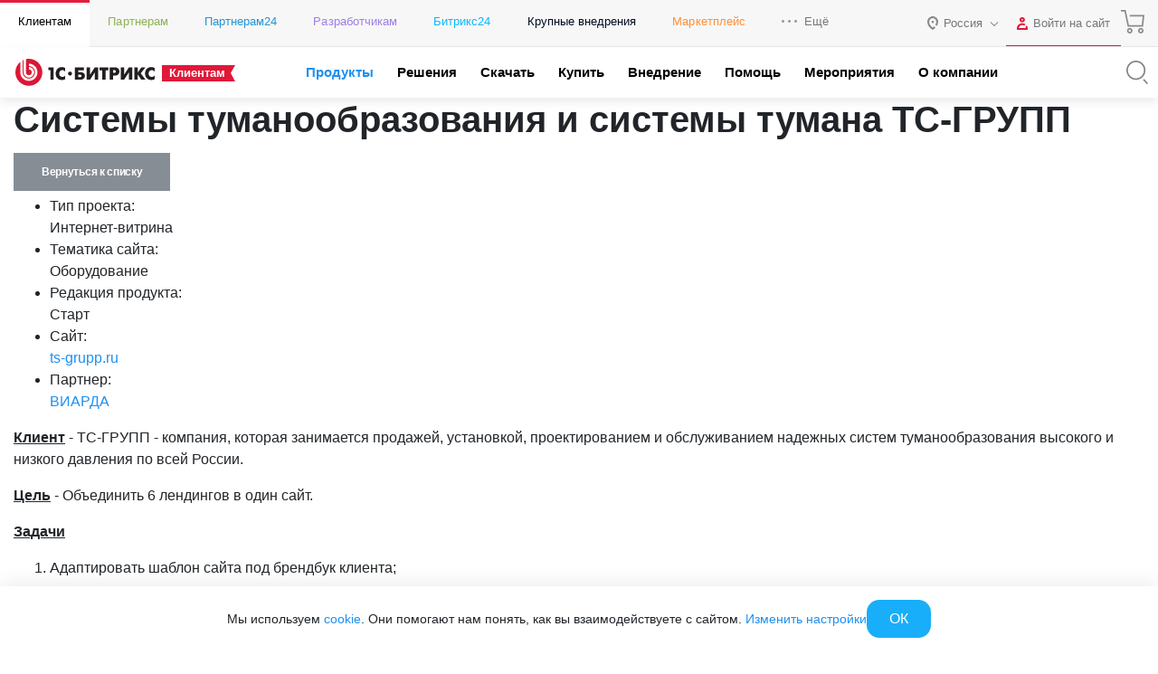

--- FILE ---
content_type: text/html; charset=utf-8
request_url: https://www.1c-bitrix.ru/products/cms/projects/8562517/
body_size: 50353
content:
<!DOCTYPE HTML>
<html xmlns:og="http://ogp.me/ns/fb#" xml:lang="ru" lang="ru">
<head>
	<script data-skip-moving="true">;(function(node){node=document.createElement('SCRIPT');node.setAttribute('async','');node.setAttribute('src','/local/components/sb/cookie.manager.bitrix24/templates/.default/base.min.js?'+(Date.now()/86400000|0));node.onload=function(){BX.SB.Util.Gdpr.Cookie.Manager.init({"cookieNameList":{"gdpr":"BITRIX_SM_USER_GDPR_SETTINGS"},"cookieTypeList":{"gdpr":{"persistent":"necessary","analytical":"analytical"}}});};if(node){(document.getElementsByTagName('head')[0]||document.documentElement).appendChild(node);}})(null);</script><!--'start_frame_cache_bx-cookie-manager-bitrix24'--><!--'end_frame_cache_bx-cookie-manager-bitrix24'--><meta http-equiv="Content-Type" content="text/html; charset=utf-8" />
<meta name="keywords" content="Системы туманообразования и системы тумана ТС-ГРУПП" />
<meta name="description" content="&lt;p&gt;
 &lt;b&gt;&lt;u&gt;Клиент&lt;/u&gt;&lt;/b&gt; - ТС-ГРУПП - компания, которая занимается продажей, установкой, проектированием и обслуживанием надежных систем туманообразования высокого и низкого давления по всей России." />
<link rel="canonical" href="https://www.1c-bitrix.ru/products/cms/projects/8562517/" />
<script data-skip-moving="true">(function(w, d, n) {var cl = "bx-core";var ht = d.documentElement;var htc = ht ? ht.className : undefined;if (htc === undefined || htc.indexOf(cl) !== -1){return;}var ua = n.userAgent;if (/(iPad;)|(iPhone;)/i.test(ua)){cl += " bx-ios";}else if (/Windows/i.test(ua)){cl += ' bx-win';}else if (/Macintosh/i.test(ua)){cl += " bx-mac";}else if (/Linux/i.test(ua) && !/Android/i.test(ua)){cl += " bx-linux";}else if (/Android/i.test(ua)){cl += " bx-android";}cl += (/(ipad|iphone|android|mobile|touch)/i.test(ua) ? " bx-touch" : " bx-no-touch");cl += w.devicePixelRatio && w.devicePixelRatio >= 2? " bx-retina": " bx-no-retina";if (/AppleWebKit/.test(ua)){cl += " bx-chrome";}else if (/Opera/.test(ua)){cl += " bx-opera";}else if (/Firefox/.test(ua)){cl += " bx-firefox";}ht.className = htc ? htc + " " + cl : cl;})(window, document, navigator);</script>


<link href="/bitrix/components/sb/common.component.template.detail/templates/projects.main/scss/style.min.css?15827269716449" type="text/css"  rel="stylesheet" />
<link href="/local/components/sb/gdpr.manager.bitrix24/templates/.default/base.min.css?176639359113457" type="text/css"  rel="stylesheet" />
<link href="/local/components/sb/gdpr.cookie.settings.bitrix24/templates/.default/style.min.css?17216522312148" type="text/css"  rel="stylesheet" />
<link href="/bitrix/templates/1c_bitrix_2018/components/bitrix/socserv.auth.form/.default/style.css?17585520237102" type="text/css"  rel="stylesheet" />
<link href="/bitrix/content_fonts/opensans/300/opensans.css?1562746550349" type="text/css"  data-template-style="true"  rel="stylesheet" />
<link href="/bitrix/content_fonts/opensans/400/opensans.css?1562746550361" type="text/css"  data-template-style="true"  rel="stylesheet" />
<link href="/bitrix/content_fonts/opensans/600/opensans.css?1562746550367" type="text/css"  data-template-style="true"  rel="stylesheet" />
<link href="/bitrix/content_fonts/opensans/700/opensans.css?1562746550343" type="text/css"  data-template-style="true"  rel="stylesheet" />
<link href="/bitrix/content_fonts/opensans/800/opensans.css?1562746550373" type="text/css"  data-template-style="true"  rel="stylesheet" />
<link href="/bitrix/templates/1c_bitrix_2018/vendor/bootstrap/bootstrap.min.css?1755609764162023" type="text/css"  data-template-style="true"  rel="stylesheet" />
<link href="/bitrix/templates/1c_bitrix_2018/vendor/owl/assets/owl.carousel.min.css?15348687503351" type="text/css"  data-template-style="true"  rel="stylesheet" />
<link href="/bitrix/templates/1c_bitrix_2018/css/main.css?171941592433748" type="text/css"  data-template-style="true"  rel="stylesheet" />
<link href="/bitrix/templates/1c_bitrix_2018/css/app.min.css?1769071943226105" type="text/css"  data-template-style="true"  rel="stylesheet" />
<link href="/bitrix/templates/.default/components/bitrix/system.auth.form/bitrix.template.auth.header/style.min.css?16558882541968" type="text/css"  data-template-style="true"  rel="stylesheet" />
<link href="/bitrix/templates/1c_bitrix_2018/styles.css?15729639934551" type="text/css"  data-template-style="true"  rel="stylesheet" />







	<meta name="robots" content="noyaca" />
	<meta name="robots" content="noodp" />
	<meta name="viewport" content="width=device-width, user-scalable=no, initial-scale=1.0, maximum-scale=1.0, minimum-scale=1.0">
	<meta http-equiv="X-UA-Compatible" content="ie=edge">
	<meta property="og:title" content="Системы туманообразования и системы тумана ТС-ГРУПП"/>
	<meta property="og:description" content="<p>
 <b><u>Клиент</u></b> - ТС-ГРУПП - компания, которая занимается продажей, установкой, проектированием и обслуживанием надежных систем туманообразования высокого и низкого давления по всей России."/>
	<meta name="twitter:card" content="summary_large_image" />
	<meta property="og:image" content="https://www.1c-bitrix.ru/images/share/1c-bitrix-logo-vert.jpg"/>
	<meta property="og:url" content="https://www.1c-bitrix.ru/products/cms/projects/8562517/"/>
	<link rel="canonical" href="https://www.1c-bitrix.ru/products/cms/projects/8562517/"/>
			<link rel="icon" type="image/svg+xml" href="/favicon.svg">
		<link rel="icon" type="image/png" sizes="32x32" href="/favicon-32x32.png">
		<link rel="icon" type="image/png" sizes="16x16" href="/favicon-16x16.png">
		<link rel="icon" type="image/x-icon" href="/favicon.ico">
		<link rel="apple-touch-icon" sizes="180x180" href="/apple-touch-icon.png">
			<title>1С-Битрикс - Системы туманообразования и системы тумана ТС-ГРУПП</title>
    
        <meta name="facebook-domain-verification" content="szcsagzvm6kuiurmbmpvt7nlc0d2t5"/>
		</head>
<body class="main-menu-closed  bx-site-1c">
<script data-skip-moving="true" type="text/html" data-bx-gdpr-counter-loader="head">(function(w,d,s,l,i){w[l]=w[l]||[];w[l].push({'gtm.start':new Date().getTime(),event:'gtm.js'});var f=d.getElementsByTagName(s)[0],j=d.createElement(s),dl=l!='dataLayer'?'&l='+l:'';j.async=true;j.src='https://www.googletagmanager.com/gtm.js?id='+i+dl;f.parentNode.insertBefore(j,f);})(window,document,'script','dataLayer','GTM-TZB8LVG');</script>
		<script data-skip-moving="true" type="text/html" data-bx-gdpr-counter-loader="body"><noscript><iframe src="https://www.googletagmanager.com/ns.html?id=GTM-TZB8LVG" height="0" width="0" style="display:none;visibility:hidden"></iframe></noscript></script>
		<script data-skip-moving="true">!function(){function e(n){t(),n.currentTarget.removeEventListener(n.type,e)}function t(){if(window.isGtmInitialized)return!1;window.isGtmInitialized=!0,function(e,t,n,o,i,r,b){let c=e.location.search.match(new RegExp("[?&]"+encodeURIComponent("enable_counters_initialization")+"=([^&]*)"))||[];if("Y"!==decodeURIComponent(c[1])&&t.cookie.match(new RegExp("(?:^|; )"+"DEV_OFFICE_USER".replace(/([\.$?*|{}\(\)\[\]\\\/\+^])/g,"\\$1")+"=([^;]*)")))return;let d=t.cookie.match(new RegExp("(?:^|; )"+"BITRIX_SM_USER_GDPR_SETTINGS".replace(/([\.$?*|{}\(\)\[\]\\\/\+^])/g,"\\$1")+"=([^;]*)"));d=d?decodeURIComponent(d[1]):b;let a=!0;if((d=JSON.parse(d)||{})[r]&&"N"===d[r].enabled&&(a=!1),a){let e,i,r=t.getElementsByTagName(n)[0],d=r.parentNode,a=t.querySelectorAll("["+o+"]");for(let c in a)if(a.hasOwnProperty(c)){let l=a[c],s=l.getAttribute(o),u=l.innerHTML;if(u)switch(s){case"head":(e=t.createElement(n)).async=!0,e.innerHTML=u,d.insertBefore(e,r);break;case"body":(e=t.createElement("DIV")).innerHTML=u,i=e.childNodes;for(let e=0;e<i.length;e++)t.body.insertBefore(i[e],t.body.nextSibling)}l.parentNode.removeChild(l)}}}(window,document,"script","data-bx-gdpr-counter-loader",0,"analytical","{\"necessary\":{\"isMain\":\"Y\",\"type\":\"necessary\",\"enabled\":\"Y\",\"changingAllowed\":\"Y\"},\"analytical\":{\"type\":\"analytical\",\"enabled\":\"Y\",\"changingAllowed\":\"Y\"}}")}t()}();</script><!--'start_frame_cache_advertising_banner_popup'-->
<div
	class="bx-main-cookie-policy-settings"
	data-bx-cookie-policy-section
	data-bx-cookie-policy-section-type="popupsettings"
>
	<div class="bx-main-cookie-policy-settings__popup">
		<div
			class="bx-main-cookie-policy-settings__close"
			data-bx-cookie-policy-section-close
		></div>
		<div class="bx-main-cookie-policy-settings__container">
				<div class="bx-main-user-cookie-settings" data-bx-user-cookie-settings>
				<div class="bx-main-user-cookie-settings__content">
			<div class="bx-main-user-cookie-settings__header">Настройка cookie-файлов</div>
			<div
				class="bx-main-user-cookie-settings__controller"
				data-bx-list
			>
									<div class="bx-main-user-cookie-settings__switch">
						<input
							id="bx-cookie-type-necessary"
							type="checkbox"
							class="bx-main-user-cookie-settings__input"
							 checked													>
						<label
							for="bx-cookie-type-necessary"
							class="bx-main-user-cookie-settings__label"
							data-bx-item
							data-bx-type="necessary"
						>
						<span class="bx-main-user-cookie-settings__selector bx-main-user-cookie-settings__selector_switch">
							<span class="bx-main-user-cookie-settings__selector-switch"></span>
						</span>
							<span class="bx-main-user-cookie-settings__selector-text">Технические cookie-файлы</span>
						</label>
					</div>
										<div class="bx-main-user-cookie-settings__switch">
						<input
							id="bx-cookie-type-analytical"
							type="checkbox"
							class="bx-main-user-cookie-settings__input"
							 checked													>
						<label
							for="bx-cookie-type-analytical"
							class="bx-main-user-cookie-settings__label"
							data-bx-item
							data-bx-type="analytical"
						>
						<span class="bx-main-user-cookie-settings__selector bx-main-user-cookie-settings__selector_switch">
							<span class="bx-main-user-cookie-settings__selector-switch"></span>
						</span>
							<span class="bx-main-user-cookie-settings__selector-text">Аналитические cookie-файлы</span>
						</label>
					</div>
								</div>
		</div>
		<div class="bx-main-user-cookie-settings__content">
			<div class="bx-main-user-cookie-settings__header"></div>

			<div class="bx-main-user-cookie-settings__description">
				<p>Подробнее в <a target="_blank" href="https://www.1c-bitrix.ru/download/files/manuals/ru/privacy.htm">Политике ООО «1С-Битрикс» в отношении cookie-файлов</a></p>            </div>
		</div>
	</div>
		</div>
	</div>
	<div class="bx-main-cookie-policy-settings__overflow"></div>
</div>
<div
	class="bx-main-cookie-policy-sidebar"
	data-bx-cookie-policy-section
	data-bx-cookie-policy-section-type="slidebar"
>
	<div class="bx-main-cookie-policy-sidebar__content">
		<div class="bx-main-cookie-policy-sidebar__introduce">Мы используем <a target="_blank" href="https://www.1c-bitrix.ru/about/privacy.php">cookie</a>. Они помогают нам понять, как вы взаимодействуете с сайтом. <a class="js-show-gdpr-settings" href="#">Изменить настройки</a></div>
		<div class="bx-main-cookie-policy-sidebar__controller">
							<div class="bx-main-cookie-policy-sidebar__control">
					<span
						class="bx-main-cookie-policy-sidebar__button"
						data-bx-cookie-policy-section-close
					>ОК</span>
				</div>
						</div>
	</div>
</div><!--'end_frame_cache_advertising_banner_popup'-->		<div class="d-none">
			<svg xmlns="http://www.w3.org/2000/svg" xmlns:xlink="http://www.w3.org/1999/xlink"><symbol viewBox="0 0 50 50" id="1c-logo" xmlns="http://www.w3.org/2000/svg"><path class="aacls-1" d="M10.99 40.35A20.75 20.7 0 015.141 18.9l6.442 5.859 1.187-1.295-7.893-7.186-1.099 1.262a22.54 22.49 0 0021.18 29.96h1.099a22.42 22.37 0 0015.61-7.329l-1.297-1.174a20.82 20.78 0 01-29.39 1.35zM40.17 8.386A22.54 22.49 0 008.29 9.867l1.341 1.185a20.78 20.74 0 0135.3 19.75l-6.475-5.881-1.187 1.295 7.904 7.175 1.165-1.251a22.57 22.52 0 00-6.167-23.75z"/><path class="aacls-1" d="M28.34 20.6a5.178 5.168 0 011.77.263l.715.23a.143.143 0 00.198-.109l.406-1.196a.154.154 0 00-.11-.208l-.681-.23a6.113 6.1 0 00-2.298-.374c-2.99 0-4.815 2.194-4.815 5.617s1.825 5.65 4.815 5.65a6.255 6.243 0 002.32-.406l.692-.23a.154.154 0 00.11-.22l-.44-1.163c-.054-.098-.131-.142-.22-.11l-.692.231a4.98 4.97 0 01-1.792.285c-1.89 0-3.012-1.47-3.012-4.027s1.143-4.005 3.034-4.005zm-9.191 9.348a.154.154 0 00.176.165h1.396a.154.154 0 00.176-.165v-10.6a.23.23 0 00-.1-.208l-.087-.077a.275.274 0 00-.242 0l-3.298 1.393a.143.143 0 00-.088.22l.45 1.162c.056.11.133.132.22.088l1.034-.45.187-.099h.099c.098 0 .142 0 .131.176a7.817 7.801 0 00-.088 1.097z"/></symbol><symbol viewBox="0 0 50 50" id="a-plus" xmlns="http://www.w3.org/2000/svg"><path d="M36.838 2.5v7.748h-7.746v1.815h7.746v7.736h1.815v-7.736h7.736v-1.815h-7.736V2.5h-1.815zm-18.553 9.172a.42.42 0 00-.436.367 62.296 62.296 0 01-2.562 7.397L3.648 47.034c-.102.26 0 .464.318.464h1.555a.544.544 0 00.531-.306l4.084-9.914h17.89l4.093 9.914a.522.522 0 00.522.306h1.53c.307 0 .42-.204.307-.464L22.841 19.436c-.952-2.416-1.95-5.14-2.574-7.397a.42.42 0 00-.476-.363h-1.465a.42.42 0 00-.041-.004zm.78 3.555c.124 0 .255.092.306.273a35.164 35.164 0 001.836 5.672l5.877 13.95H11.033l5.875-13.95A41.153 41.153 0 0018.79 15.5c.028-.181.148-.273.273-.273z"/></symbol><symbol viewBox="0 0 50 45.7" id="ab-boxes" xmlns="http://www.w3.org/2000/svg"><path d="M24.1 2.28v10.3H2.5v30.8h45V2.28zm0 39.3H4.3v-27.2h19.8zm21.6 0H25.9V4.08h19.8z"/><path d="M9.79 32.4h1.41a.179.179 0 00.179-.134l.716-1.84h4.61l.716 1.84a.179.179 0 00.179.134h1.41c.123 0 .168-.078.123-.19l-2.52-6.41a36.3 36.3 0 01-1.12-3.49.168.168 0 00-.179-.134h-1.82a.157.157 0 00-.179.146 34 34 0 01-1.12 3.48l-2.53 6.41c-.045.112 0 .19.123.19zm3.64-5.37a20.1 20.1 0 00.862-2.72c0-.157.19-.157.235 0a20.1 20.1 0 00.828 2.72l.784 1.93h-3.47zM32.4 32.4h4.2c2.13 0 3.36-1.12 3.36-3.06s-1.41-3.12-3.79-3.12h-2.28v-2.6h4.85a.168.168 0 00.19-.134l.347-1.18a.134.134 0 00-.146-.179h-6.72a.157.157 0 00-.168.168v9.93a.157.157 0 00.168.168zm1.48-4.71h2.32c1.3 0 2.06.616 2.06 1.66a1.5 1.5 0 01-1.7 1.57h-2.68z"/></symbol><symbol viewBox="0 0 39.7 50" id="apple" xmlns="http://www.w3.org/2000/svg"><path d="M28.4 0c-5.23.79-9.03 5.59-9.77 10.7-.411.852.45 1.88 1.34 1.47 4.23-.839 8.68-3.69 9.34-8.28.015-1.16.541-2.84-.467-3.71a.987.987 0 00-.452-.135zm-.867 2.24c.192 3.59-2.82 6.4-6.04 7.36-1.53.568.348-2.38.686-3.16 1.2-2 3.14-3.51 5.36-4.21zm1.22 9.57c-3-.042-5.93.792-8.69 1.91-4.63-2.68-11-2.53-15 1.26-4.05 3.52-5.67 9.19-4.92 14.4.69 5.15 2.65 10.2 5.71 14.4 2.32 2.69 4.99 6.05 8.93 5.82 2.66-.314 5.08-2.5 7.87-1.58 2.59.587 5.01 2.73 7.79 1.75 3.9-1.37 6.34-5.13 8.1-8.66 1.22-2.41 1.89-5.63-.119-7.84-1.48-1.75-4.19-2.59-4.54-5.15-.637-3.81 2.29-6.97 4.88-9.33.645-1.08-.684-2.13-1.19-2.97-2.12-2.63-5.47-3.98-8.8-3.99zm-.057 1.88c3.17.013 6.53 1.51 8.1 4.37-2.91 2.71-5.81 6.64-4.69 10.8.528 2.18 2.3 3.71 4.09 4.82 2.2 1.48 1.78 4.43.647 6.45-1.57 3.16-3.64 6.6-7.14 7.82-2.49.487-4.53-1.61-6.94-1.91-2.75-.736-5.32.806-7.85 1.6-3.06.372-5.18-2.41-6.99-4.45-2.9-3.4-4.56-7.73-5.57-12-1.19-5.08-.244-10.9 3.74-14.6 2.93-3.06 7.7-3.48 11.5-1.93 1.05.162 2 1.52 3.1.821 2.54-1.05 5.24-1.83 8.01-1.8z"/></symbol><symbol viewBox="0 0 50 42.849" id="balalaika" xmlns="http://www.w3.org/2000/svg"><defs><style/></defs><path d="M44.028 0l-1.4.955.593.87.139-.095-1.422 1.197-.573-.807-1.4.955.669.987-.807.68-.688 1.983-14.627 9.121c-.732-.148-1.476-.308-2.218-.425a53.53 53.53 0 00-21.211 1.061L0 16.77l17.776 26.08.712-.954a48.216 48.216 0 005.217-9.768 79.155 79.155 0 003.67-12.187l14.17-10.106 1.836.074 5.801-3.182a1.506 1.506 0 00.551-2.196L47.136.722a1.517 1.517 0 00-2.248-.298l-.341.308zm1.812 1.834l2.376 3.47-5.238 2.884-1.825-.063-.467-.701.595-1.719zm-.456 1.601a.764.764 0 00-.764.764.764.764 0 00.764.764.764.764 0 00.764-.764.764.764 0 00-.764-.764zm-6.046 5.167l.341.478-13.789 9.83v.066h-.095a76.451 76.451 0 01-3.711 12.567l.783.319-.794-.298a49.542 49.542 0 01-4.297 8.347L2.748 17.787a53.615 53.615 0 0119.282-.69c.976.148 1.94.34 2.895.553v-.065zM19.292 19.398a2.81 2.81 0 102.81 2.81 2.81 2.81 0 00-2.81-2.81zm-.039 1.7a1.114 1.114 0 011.1 1.165 1.124 1.124 0 01-1.06 1.07v-.01a1.114 1.114 0 11-.04-2.225zm-7.259 2.176l-1.402.957 4.028 5.894 1.402-.959z"/></symbol><symbol viewBox="0 0 50 50" id="basket" xmlns="http://www.w3.org/2000/svg"><path d="M2.5 3.033v1.719h7.383l6.244 29.061h28.912l2.46-21.096H19.73v1.719h25.838l-2.065 17.658H17.514L11.27 3.033H2.5zm16.979 34.545a4.697 4.697 0 00.217 9.389 4.697 4.697 0 004.685-4.686 4.697 4.697 0 00-4.902-4.703zm21.516 0a4.697 4.697 0 00.195 9.389 4.697 4.697 0 004.698-4.686 4.697 4.697 0 00-4.893-4.703zm-21.299 1.727a2.977 2.977 0 012.967 2.976 2.977 2.977 0 11-2.967-2.976zm21.494 0a2.977 2.977 0 012.978 2.976 2.977 2.977 0 11-2.978-2.976z"/></symbol><symbol viewBox="0 0 42.141 50" id="bell" xmlns="http://www.w3.org/2000/svg"><path d="M21.545 2.5l-1.367 3.07c-.614.116-2.201.463-4.14 1.7-2.36 1.504-4.847 4.299-5.184 8.976-.315 4.354-.836 6.983-1.64 8.79-.802 1.805-1.877 2.863-3.562 4.19-1.931 1.523-2.856 3.648-3.26 5.602a14.813 14.813 0 00-.158 4.844.89.89 0 00.883.771h35.908a.89.89 0 00.88-.771c.149-1.085.243-2.89-.161-4.844-.405-1.953-1.329-4.077-3.254-5.6-1.68-1.327-2.749-2.383-3.55-4.187-.803-1.804-1.325-4.435-1.64-8.795a11.156 11.156 0 00-6.216-9.57l-.786 1.596a9.37 9.37 0 015.225 8.072.89.89 0 00.002.031c.32 4.448.844 7.267 1.787 9.389s2.317 3.471 4.074 4.861C36.897 31.82 37.652 33.51 38 35.19c.284 1.375.196 2.525.117 3.472H4.025c-.08-.948-.172-2.099.111-3.474.347-1.68 1.101-3.367 2.618-4.563 1.764-1.39 3.141-2.742 4.086-4.865.944-2.123 1.468-4.943 1.789-9.385.297-4.118 2.348-6.316 4.367-7.603 2.019-1.288 3.943-1.563 3.943-1.563a.89.89 0 00.69-.52l1.543-3.464-1.627-.725zm-5.846 40.115c0 1.554.615 2.833 1.547 3.662.933.829 2.142 1.223 3.338 1.223s2.406-.394 3.338-1.223c.932-.829 1.547-2.108 1.547-3.662h-1.781c0 1.109-.384 1.827-.95 2.33-.565.503-1.353.774-2.154.774-.8 0-1.589-.271-2.154-.774-.565-.502-.95-1.221-.95-2.33H15.7z" color="#000" style="font-feature-settings:normal;font-variant-alternates:normal;font-variant-caps:normal;font-variant-ligatures:normal;font-variant-numeric:normal;font-variant-position:normal;isolation:auto;mix-blend-mode:normal;shape-padding:0;text-decoration-color:#000;text-decoration-line:none;text-decoration-style:solid;text-indent:0;text-orientation:mixed;text-transform:none;white-space:normal"/></symbol><symbol viewBox="0 0 50 40.203" id="bill" xmlns="http://www.w3.org/2000/svg"><path d="M20.588 0v5.242H3.639A3.672 3.672 0 000 8.904v22.441a3.661 3.661 0 003.662 3.684h16.95v5.174h3.546l.248-.541a1.017 1.017 0 01.94-.612 1.028 1.028 0 01.937.612l.237.54h4.214l.239-.54a1.028 1.028 0 011.875 0l.238.54h4.203l.236-.54a1.028 1.028 0 01.938-.612 1.017 1.017 0 01.94.612l.247.54h4.227l.236-.54a1.04 1.04 0 011.887 0l.238.54H50V0H20.588zm1.853 1.809h25.786v36.609h-.858a2.825 2.825 0 00-4.521 0h-2.034a2.836 2.836 0 00-4.52 0h-2.1a2.836 2.836 0 00-4.52 0h-2.069a2.836 2.836 0 00-4.52 0h-.644V1.808zm3.413 4v1.806h15.592V5.81H25.854zM3.639 7.05h16.949v6.892H1.81V8.904a1.853 1.853 0 011.83-1.853zm22.215 3.764v1.806h5.672v-1.807h-5.672zm9.457 0v1.806h5.672v-1.807H35.31zM1.809 15.752h18.779v17.445H3.638a1.853 1.853 0 01-1.83-1.853V15.752zm24.045 9.072v1.809h18.982v-1.809H25.854zm0 5.006v1.809h10.418V29.83H25.854z"/></symbol><symbol viewBox="0 0 48.059 50" id="box-with-line" xmlns="http://www.w3.org/2000/svg"><path d="M23.857.002a2.56 2.56 0 00-.852 4.943v9.403l-10.38 3.013-7.563-4.783a2.327 2.327 0 00.057-.488 2.56 2.56 0 10-2.559 2.56 2.502 2.502 0 001.5-.502l7.97 5.04v12.439l-7.97 5.027a2.583 2.583 0 00-1.5-.5 2.56 2.56 0 102.559 2.56 2.327 2.327 0 00-.057-.49l7.738-4.852 10.205 2.723v8.985a2.548 2.548 0 101.862 0v-8.985l10.275-2.828 7.796 4.934a3.491 3.491 0 000 .49 2.56 2.56 0 102.559-2.56l-.045.023a2.618 2.618 0 00-1.514.5l-7.982-5.05V19.198l7.982-5.05a2.537 2.537 0 001.514.501 2.56 2.56 0 10-2.56-2.56 3.491 3.491 0 000 .488l-7.715 4.898-10.311-3.117V4.945a2.56 2.56 0 00-1.01-4.943zm.057 1.883a.698.698 0 01.697.697.698.698 0 01-1.338 0 .698.698 0 01.64-.697zm21.539 9.506a.698.698 0 11-.7.699.698.698 0 01.7-.7zm-42.922.037a.698.698 0 01.726.697.698.698 0 01-.697.697.698.698 0 01-.03-1.394zm21.393 4.595l6.879 2.082-6.82 1.85-6.981-1.908zm-10.03 3.13l9.112 2.466v12.557l-9.111-2.42zm20.202 0V31.65l-9.229 2.537V21.642zM2.532 38.05a.698.698 0 01.726.698.698.698 0 01-.697.664v.035a.698.698 0 01-.03-1.397zm42.893 0a.698.698 0 01.726.698.698.698 0 01-.697.664v.035a.698.698 0 01-.03-1.397zM23.92 46.722a.698.698 0 01.691.79.687.687 0 01-.697.65v.035a.687.687 0 01-.688-.686.698.698 0 01.694-.789z"/></symbol><symbol viewBox="0 0 43.305 50" id="boxes" xmlns="http://www.w3.org/2000/svg"><path d="M21.658 2.5L2.166 13.743v22.506l.487.28L21.658 47.5 41.14 36.25V13.741zm-.974 2.809v9.135l-8.655 4.994v9.99l-7.916 4.57V14.866zm1.948.002l16.56 9.555v19.132l-7.916-4.57v-9.99l-8.645-4.994zm-.974 10.818l7.065 4.081-7.065 4.079-7.072-4.079zm-7.682 5.976l6.708 3.871v7.322l-6.708-3.871zm15.355 0v7.322l-6.699 3.87v-7.32zm-16.329 9.01l8.656 4.995 8.645-4.996 7.919 4.573-16.564 9.566-16.573-9.566z"/></symbol><symbol viewBox="0 0 50 32.102" id="boxes-on-line" xmlns="http://www.w3.org/2000/svg"><path d="M45.36 23.264h-2.567V8.682H28.158V0H5.671v23.264H4.204a4.422 4.422 0 000 8.833H45.36a4.422 4.422 0 100-8.833zM33.809 10.408v2.696h1.726v-2.696h5.532V23.21H28.125V10.408zM7.396 1.726h8.628V4.12h1.726V1.726h8.628V23.21H7.396zM45.36 30.37H4.204a2.696 2.696 0 010-5.393H45.36a2.696 2.696 0 110 5.393z"/><path d="M4.905 26.887a.863.863 0 10.862.863.863.863 0 00-.862-.863zM14.892 26.887a.863.863 0 10.863.863.863.863 0 00-.863-.863zM24.782 26.887a.863.863 0 10.874.863.863.863 0 00-.874-.863zM34.726 26.887a.863.863 0 10.863.863.863.863 0 00-.863-.863zM44.659 26.887a.863.863 0 10.874.863.863.863 0 00-.874-.863z"/></symbol><symbol viewBox="0 0 50 44.19" id="cabinet" xmlns="http://www.w3.org/2000/svg"><defs><style/></defs><path d="M45.218 2.652v11.743h-6V5.507H28.554v8.888h-7.777V5.507H10.099v8.888H4.778V2.652H3v38.885h1.778v-5.9h40.44v5.9h1.778V2.652zM30.375 7.329h7.066v7.066h-7.066zm-18.487 0h7.066v7.066h-7.066zm0 26.531v-7.077h7.066v7.077zm8.888 0v-8.888H10.099v8.888H4.778V16.173h40.44V33.86z" /></symbol><symbol viewBox="0 0 50 45.95" id="calendar" xmlns="http://www.w3.org/2000/svg"><defs><style/></defs><path d="M3.5 3.217v39.51h33.37l8.555-9.681h.09l.003-.107.985-1.114V3.215h-43zm1.859 1.859h39.28v6.045h-8.462v1.859h8.462v18.13l-.073.082H34.97v.209h-.093v9.46H5.356v-27.88h26.03v-1.858H5.356V5.078zm9.136 15.45a1.755 1.755 0 101.789 1.743h-.011a1.743 1.743 0 00-1.743-1.743 1.755 1.755 0 00-.034 0zm10.46 0a1.755 1.755 0 101.789 1.743 1.755 1.755 0 00-1.755-1.743 1.755 1.755 0 00-.034 0zm10.48 0a1.743 1.743 0 101.766 1.743 1.743 1.743 0 00-1.743-1.743 1.743 1.743 0 00-.023 0zm-20.94 9.297a1.755 1.755 0 101.789 1.755 1.743 1.743 0 00-1.755-1.755 1.755 1.755 0 00-.034 0zm10.46 0a1.755 1.755 0 101.789 1.755 1.755 1.755 0 00-1.755-1.755 1.755 1.755 0 00-.034 0zm11.78 3.23h6.19l-6.19 7.014z" stroke-width=".956"/></symbol><symbol viewBox="0 0 20 20" id="check" xmlns="http://www.w3.org/2000/svg"><path d="M5 18.13a1.25 1.25 0 01-.88-.37L.37 14a1.25 1.25 0 011.76-1.77L5 15.11 17.87 2.24A1.25 1.25 0 1119.63 4L5.88 17.76a1.25 1.25 0 01-.88.37z"/></symbol><symbol viewBox="0 0 23 22" id="check-circle" xmlns="http://www.w3.org/2000/svg"><path d="M11 22a11 11 0 010-22 10.94 10.94 0 014.47 1 1 1 0 01-.82 1.83A8.87 8.87 0 0011 2a9 9 0 000 18 9 9 0 009-9v-.93a1 1 0 112 0V11a11 11 0 01-11 11z"/><path d="M11 14a1 1 0 01-.71-.3l-3-3a1 1 0 010-1.41 1 1 0 011.42 0l2.29 2.3L21.29 1.3a1 1 0 011.42 0 1 1 0 010 1.41l-11 11A1 1 0 0111 14z"/></symbol><symbol viewBox="0 0 69.525 50" id="cheese" xmlns="http://www.w3.org/2000/svg"><path d="M29.652 0C13.011-.031 0 6.96 0 15.891V33.36c0 8.93 13.012 15.922 29.605 15.922a52.737 52.737 0 0013.576-1.736 1.251 1.251 0 00.984-1.205v-4.692l8.29 7.992a.672.672 0 00.203.141s.109.094.187.11a1.22 1.22 0 00.47.109 1.282 1.282 0 00.485-.11h.078c9.681-2.737 15.64-8.117 15.64-14.076a.203.203 0 010-.156V17.77a1.189 1.189 0 000-.253 10.025 10.025 0 00-2.003-5.316 1.564 1.564 0 00-.265-.219v-.094a1.22 1.22 0 00-.328-.14h-.11a1.11 1.11 0 00-.453 0h-.078l-9.088 1.83v-2.942a.704.704 0 000-.172.579.579 0 000-.28 1.298 1.298 0 00-.344-.626s0-.11-.093-.172C52.064 3.661 41.445.001 29.652.001zm-.047 2.47c10.088 0 19.175 2.786 23.898 7.18l-24.148 5.02a.235.235 0 00-.11 0 .735.735 0 00-.234.094 1.564 1.564 0 00-.203.14h-.094a.391.391 0 000 .11.938.938 0 00-.14.203l-.094.219a1.063 1.063 0 000 .22.766.766 0 000 .266V16.156a.954.954 0 00.078.188 2.033 2.033 0 00.156.234s0 .078.079.094L40.428 28.12a50.672 50.672 0 01-10.822 1.156c-14.686 0-27.104-6.145-27.104-13.418C2.502 8.587 14.92 2.47 29.606 2.47zM54.8 11.935v2.11l-14.92 3.128a.235.235 0 01-.11 0h-.093l-.14.078a.798.798 0 00-.204.14h-.093v.094l-.141.315a.907.907 0 00-.078.219.5.5 0 000 .218.766.766 0 000 .266v4.676l-6.742-6.553 22.52-4.691zm11.105 2.392a7.132 7.132 0 011.156 3.785c0 4.724-5.144 9.117-13.48 11.572l-10.87-10.557 23.194-4.8zm-24.492 7.022l10.65 10.338v14.076l-7.898-7.633v-9.211a.766.766 0 000-.266.438.438 0 000-.14v-.078a1.564 1.564 0 00-.11-.235 1.47 1.47 0 00-.14-.19v-.077l-2.502-2.315v-4.27zM2.501 22.412c4.536 5.6 14.826 9.383 27.104 9.383a53.941 53.941 0 0012.06-1.375v14.904a50.047 50.047 0 01-12.06 1.453c-14.686 0-27.104-6.145-27.104-13.418V22.412zm64.576 2.174v11.213c0 4.536-4.692 8.775-12.512 11.262V32c5.646-1.704 9.978-4.315 12.512-7.412z"/></symbol><symbol viewBox="0 0 22 22" id="circle" xmlns="http://www.w3.org/2000/svg"><path d="M11 22a11 11 0 1111-11 11 11 0 01-11 11zm0-20a9 9 0 109 9 9 9 0 00-9-9z"/></symbol><symbol viewBox="0 0 43.544 50" id="clock-border" xmlns="http://www.w3.org/2000/svg"><defs><style/></defs><g ><path d="M21.271 9.399v7.94l6.088 3.805m10.693-3.805A16.324 16.324 0 1121.778 1.015a16.337 16.337 0 0116.274 16.324zm-6.24 31.647H11.744m31.8-7.61H0" stroke-miterlimit="10" stroke-width="2.02944" fill="none" stroke="#000"/></g></symbol><symbol viewBox="0 0 50 34.15" id="cloud-up" xmlns="http://www.w3.org/2000/svg"><path d="M25.916.01C18.78-.248 12.45 4.492 10.636 11.376 4.588 11.792-.118 16.866.002 22.962c.119 6.19 5.16 11.165 11.353 11.199H39.41l.873-.09h.009c5.66-.85 9.818-5.771 9.711-11.493-.105-5.626-4.31-10.298-9.858-11.059A15.239 15.239 0 0026.178.054l-.01-.021zm-.298 2.371a12.768 12.768 0 0112.266 10.332l.19.976h.985c4.92-.03 8.778 3.987 8.838 8.918.064 4.933-3.638 9.391-8.53 9.491l-28.075-.031h-.006c-5.025.143-9.172-4.39-9.151-9.445.02-5.05 4.208-9.071 9.257-8.891h1.218l.2-1.028A12.768 12.768 0 0125.623 2.371zm-.323 9.925l-6.042 6.043 1.756 1.754 3.043-3.042v9.751h2.485v-9.751l3.043 3.042 1.769-1.752-4.582-4.572z" color="#000" style="-inkscape-stroke:none"/></symbol><symbol viewBox="0 0 89.26 50" id="code" xmlns="http://www.w3.org/2000/svg"><path d="M54.531 0L28.24 48.406 31.174 50l26.29-48.406zm32.367 22.285L65.181 44.017l2.361 2.36L89.26 24.22zM67.543 2.504l-2.361 2.361L86.899 26.58l2.361-2.36zM2.361 22.285L0 24.22l21.717 22.157 2.361-2.36zM21.716 2.504L-.001 24.221l2.361 2.36L24.077 4.864z"/></symbol><symbol viewBox="0 0 50.007 50.007" id="contact" xmlns="http://www.w3.org/2000/svg"><path d="M11.312 3.502a2.52 2.52 0 00-1.39.36l-3.64 2.185a5.137 5.137 0 00-2.342 3.04c-1.31 4.776-.324 13.02 11.817 25.162 9.659 9.659 16.848 12.256 21.79 12.256a12.703 12.703 0 003.37-.44 5.128 5.128 0 003.036-2.342l2.19-3.637a2.528 2.528 0 00-.767-3.409l.002-.001-8.706-5.806a2.539 2.539 0 00-3.401.553l-2.536 3.26c-.326.43-.92.555-1.39.293l-.483-.265c-1.599-.872-3.588-1.958-7.596-5.968s-5.094-6-5.966-7.596l-.265-.483a1.085 1.085 0 01.287-1.394l3.258-2.534a2.543 2.543 0 00.553-3.403L13.327 4.63a2.523 2.523 0 00-2.015-1.127zm-.256 1.448c.41-.064.839.11 1.082.476l3.153 4.735 2.647 3.97c.317.479.212 1.121-.24 1.476l-3.259 2.536a2.508 2.508 0 00-.664 3.219l.26.47c.916 1.68 2.054 3.77 6.212 7.927 4.157 4.157 6.245 5.296 7.924 6.212l.47.257c1.09.611 2.462.328 3.22-.664l2.535-3.258a1.104 1.104 0 011.477-.238l8.702 5.803c.489.325.637.976.334 1.479l-2.184 3.639a3.706 3.706 0 01-2.185 1.695c-4.409 1.21-12.111.209-23.769-11.448C5.115 21.58 4.112 13.876 5.323 9.466a3.71 3.71 0 011.698-2.188l3.639-2.184a1.09 1.09 0 01.396-.144zM27.87 9.237a.717.717 0 00-.002 1.434h.002c6.724.009 12.173 5.458 12.181 12.183a.717.717 0 001.434 0c-.008-7.517-6.099-13.608-13.614-13.616zm-.002 4.3a.715.715 0 00-.715.716c0 .396.32.717.715.717a7.893 7.893 0 017.884 7.884.717.717 0 001.433 0 9.329 9.329 0 00-9.317-9.317zm0 4.3a.717.717 0 000 1.433 3.59 3.59 0 013.584 3.584.717.717 0 001.432 0 5.021 5.021 0 00-5.016-5.016z"/></symbol><symbol viewBox="0 0 50 47.3" id="controls" xmlns="http://www.w3.org/2000/svg"><defs><style/></defs><path d="M46.05 16.35H3.56V3.31h42.49zM5.37 14.491h38.8V5.194H5.4zm32.08 29.5l-5.485-14.71 14.54 5.532-5.811 3.359zm-2.324-11.53l2.685 7.182 1.615-2.836 2.824-1.639zm-5.206-8.228H3.5v-1.859h26.42zm-8.984 7.531H3.506v-1.859h17.43zm4.567 7.577h-22v-1.859h22zm20.28-15.11h-10.46v-1.859h10.46z" stroke-width=".86"/></symbol><symbol viewBox="0 0 59.12 50" id="coub" xmlns="http://www.w3.org/2000/svg"><defs><style/></defs><path d="M46.305 0l-9.078 4.54-5.563-2.988-.019.032-.023-.048-21.02 10.392.01.018h-.14v15.847L0 33.017l.09.182H.03v11.872h.055l-.028.058 9.08 4.335.022-.042.048.097 10.665-5.408L31.55 50l.065-.13.044.088 20.796-10.367-.012-.02h.123l.041-13.573 6.482-3.334-.02-.042h.05V6.34h-.073l.025-.05L46.397.045l-.035.07zm.007 2.503l9.272 4.566-8.919 4.39-9.156-4.552zm-14.73 1.552l3.192 1.714-.875.436.026.049h-.107v11.52l-.007.012 1.75 1.164-4.008 1.82-12.156-5.838v.002l-4.977-2.392zm4.479 4.635l9.286 4.617v12.747l-6.462-3.341v-4.215h-.05l.03-.046-2.804-1.864zm20.817.24v12.35l-9.29 4.778V13.502zm-44.164 5.28l5.71 2.743.576.277 11.42 5.482V46.92l-11.988-6.045v-7.737h-.074l.037-.067-5.681-3.207zm23.93 6.713v3.2h.104l-.005.007 9.68 5.003.033-.065.04.076 3.868-1.99-.035 10.992-17.667 8.808V22.731zm-26.17 9.376v.806h.018l-.032.057 4.203 2.377-5.432 2.61-5.339-2.566zm-8.2 4.993l5.835 2.803v8.395l-5.836-2.788zm13.915 0v6.92h.063l-.03.058 1.166.587-7.037 3.568v-8.328z" color="#000" style="font-feature-settings:normal;font-variant-alternates:normal;font-variant-caps:normal;font-variant-ligatures:normal;font-variant-numeric:normal;font-variant-position:normal;isolation:auto;mix-blend-mode:normal;shape-padding:0;text-decoration-color:#000;text-decoration-line:none;text-decoration-style:solid;text-indent:0;text-orientation:mixed;text-transform:none;white-space:normal"/></symbol><symbol viewBox="0 -32 57.018 50" id="cross-sell" xmlns="http://www.w3.org/2000/svg"><path d="M28.51-32a24.923 24.923 0 00-17.678 7.322 24.927 24.927 0 00-7.16 14.81l-1.703-2.03a1.115 1.115 0 10-1.709 1.43l3.469 4.134a1.117 1.117 0 001.662.147l4.132-3.469a1.115 1.115 0 10-1.43-1.709l-2.216 1.86A22.704 22.704 0 0112.41-23.1a22.696 22.696 0 0116.1-6.668c5.396 0 10.35 1.874 14.248 5.005a22.77 22.77 0 017.988 12.857 1.115 1.115 0 102.18-.472 25.002 25.002 0 00-8.773-14.12A24.887 24.887 0 0028.51-32zM12.278-19.439a1.116 1.116 0 100 2.232h3.373l5.996 18.365a4.054 4.054 0 00-2.052 1.108 4.058 4.058 0 00-1.192 2.877c0 1.123.455 2.14 1.192 2.875a4.056 4.056 0 002.877 1.191 4.051 4.051 0 002.875-1.191 4.052 4.052 0 001.19-2.875c0-.66-.155-1.284-.435-1.836h7.748a4.041 4.041 0 00-.439 1.836c0 1.123.455 2.139 1.191 2.875a4.055 4.055 0 002.877 1.191c1.123 0 2.141-.455 2.877-1.191a4.05 4.05 0 001.19-2.875 4.05 4.05 0 00-1.19-2.871 4.106 4.106 0 00-2.878-1.198H23.966l-.643-1.968 14.156-.002c.47 0 .907-.3 1.06-.77l3.932-12.04a1.116 1.116 0 00-1.037-1.531h-7.338a1.116 1.116 0 000 2.231h5.801l-1.21 3.713H20.578l-1.213-3.713h5.803a1.116 1.116 0 000-2.232h-6.531l-1.12-3.43c-.152-.47-.59-.77-1.06-.77zm17.354 4.201a1.116 1.116 0 10.002 2.233 1.116 1.116 0 00-.002-2.233zm22.762 7.121c-.297 0-.566.117-.766.305l-4.132 3.469a1.115 1.115 0 101.43 1.709l2.216-1.86A22.701 22.701 0 0144.61 9.1a22.693 22.693 0 01-16.098 6.668 22.67 22.67 0 01-14.25-5.006A22.768 22.768 0 016.273-2.095a1.114 1.114 0 00-2.18.47 25.003 25.003 0 008.773 14.122 24.894 24.894 0 0015.645 5.504 24.918 24.918 0 0017.676-7.322 24.924 24.924 0 007.16-14.81l1.704 2.03a1.115 1.115 0 001.57.14 1.116 1.116 0 00.139-1.57l-3.47-4.134a1.116 1.116 0 00-.896-.452zM21.308-7.062h16.65l-1.285 3.936h-14.08zM37.556 3.303a1.833 1.833 0 011.76 1.838 1.833 1.833 0 01-1.836 1.836 1.833 1.833 0 01-1.836-1.836 1.833 1.833 0 011.912-1.838zm-15.084.004c.507 0 .965.205 1.297.537.332.332.537.79.537 1.297a1.832 1.832 0 01-1.834 1.836 1.83 1.83 0 01-1.836-1.836 1.83 1.83 0 011.836-1.834z" fill-rule="evenodd"/></symbol><symbol viewBox="0 0 50 41.346" id="cup" xmlns="http://www.w3.org/2000/svg"><defs><style/></defs><path d="M7.904 0v2.043H9.54v3.775H4.506C2.026 5.828 0 7.864 0 10.344a13.853 13.853 0 008.916 12.934h.002l1.703.644c2.137 5.427 7.249 9.35 13.322 9.766V39.3h-9.892v2.045h21.967v-2.045h-10.03v-5.613c6.056-.42 11.155-4.323 13.304-9.725l1.793-.687v.002A13.852 13.852 0 0050 10.344c0-2.48-2.026-4.516-4.506-4.526H40.393V2.043h1.404V0H7.904zm3.68 2.043h26.764v16.268a13.421 13.421 0 01-13.379 13.387 13.407 13.407 0 01-13.385-13.383V2.043zm-7.068 5.82h5.023v10.455c.003 1.074.116 2.121.328 3.133l-.223-.084-.001-.002a11.796 11.796 0 01-7.598-11.023 2.465 2.465 0 012.47-2.478zm35.877 0h5.091a2.465 2.465 0 012.471 2.48 11.795 11.795 0 01-7.6 11.024l-.304.117c.217-1.022.338-2.08.342-3.166V7.863z" color="#000" style="font-feature-settings:normal;font-variant-alternates:normal;font-variant-caps:normal;font-variant-ligatures:normal;font-variant-numeric:normal;font-variant-position:normal;isolation:auto;mix-blend-mode:normal;shape-padding:0;text-decoration-color:#000;text-decoration-line:none;text-decoration-style:solid;text-indent:0;text-orientation:mixed;text-transform:none;white-space:normal"/><path d="M-9.075 12.628v9.333" fill="none" opacity=".01" stroke="#000"/></symbol><symbol viewBox="0 0 50 47.406" id="database" xmlns="http://www.w3.org/2000/svg"><defs><style/></defs><path d="M25 2.37c-6.059 0-11.545.887-15.594 2.364-2.024.739-3.693 1.622-4.906 2.668-1.213 1.047-2 2.319-2 3.73v25.14c0 1.41.788 2.683 2.002 3.73 1.213 1.046 2.88 1.927 4.904 2.666 4.048 1.478 9.536 2.368 15.594 2.368 6.059 0 11.545-.892 15.594-2.371 2.024-.74 3.691-1.623 4.904-2.668 1.213-1.046 2.003-2.317 2.003-3.725v-25.14c0-1.411-.788-2.683-2-3.73-1.214-1.046-2.883-1.93-4.907-2.668C36.546 3.257 31.059 2.37 25 2.37zm0 1.737c5.888 0 11.217.88 14.998 2.26 1.89.69 3.39 1.508 4.367 2.35.976.843 1.399 1.647 1.399 2.416 0 .768-.423 1.573-1.4 2.415S41.89 15.21 39.998 15.9c-3.78 1.38-9.11 2.259-14.998 2.259s-11.217-.88-14.998-2.26c-1.89-.689-3.39-1.509-4.367-2.351S4.237 11.9 4.237 11.133c0-.769.423-1.573 1.4-2.416.976-.842 2.476-1.66 4.366-2.35 3.78-1.38 9.11-2.26 14.998-2.26zM4.237 14.62c.087.082.172.164.264.244 1.213 1.047 2.882 1.928 4.906 2.667 4.048 1.477 9.534 2.366 15.594 2.366s11.545-.89 15.594-2.366c2.024-.74 3.693-1.62 4.906-2.667.092-.08.177-.162.264-.244v9.077c0 .763-.423 1.567-1.4 2.408-.976.842-2.475 1.661-4.366 2.352-3.781 1.382-9.112 2.266-14.998 2.266-5.887 0-11.217-.88-14.998-2.259-1.89-.69-3.39-1.507-4.367-2.35-.976-.842-1.399-1.647-1.399-2.417v-9.077zm41.527 12.554v9.096c0 .763-.423 1.567-1.4 2.408s-2.475 1.663-4.366 2.354c-3.781 1.382-9.111 2.264-14.998 2.264-5.886 0-11.217-.88-14.998-2.26-1.89-.69-3.39-1.51-4.366-2.353s-1.4-1.646-1.4-2.413v-9.088c.088.082.173.166.266.246 1.213 1.047 2.88 1.93 4.904 2.668C13.455 31.574 18.942 32.46 25 32.46c6.059 0 11.545-.892 15.594-2.372 2.024-.74 3.692-1.622 4.905-2.668.092-.08.177-.164.265-.246z" color="#000" stroke-width=".9" style="font-feature-settings:normal;font-variant-alternates:normal;font-variant-caps:normal;font-variant-ligatures:normal;font-variant-numeric:normal;font-variant-position:normal;isolation:auto;mix-blend-mode:normal;shape-padding:0;text-decoration-color:#000;text-decoration-line:none;text-decoration-style:solid;text-indent:0;text-orientation:mixed;text-transform:none;white-space:normal"/></symbol><symbol viewBox="0 0 50 50" id="dead-face" xmlns="http://www.w3.org/2000/svg"><path d="M25 2.5C12.594 2.5 2.501 12.594 2.5 25c0 12.407 10.093 22.5 22.5 22.5 12.406 0 22.5-10.093 22.5-22.5C47.5 12.594 37.407 2.5 25 2.5zm0 1.834c11.395 0 20.666 9.27 20.666 20.666S36.396 45.666 25 45.666 4.334 36.396 4.334 25 13.604 4.334 25 4.334zm-6.23 12.975l-1.893 1.894-1.895-1.892-1.295 1.295L15.58 20.5l-1.893 1.893 1.295 1.297 1.895-1.895 1.893 1.893 1.296-1.295-1.892-1.893 1.892-1.894-1.296-1.297zm15.95 0l-1.892 1.894-1.895-1.892-1.295 1.295 1.893 1.894-1.892 1.893 1.296 1.297 1.893-1.895 1.895 1.893 1.294-1.295-1.892-1.893 1.892-1.894-1.297-1.297zm-9.3 15.746c-5.287-.19-9.067 2.804-9.121 2.848l1.154 1.424c.07-.056 6.953-5.507 14.848.039l1.055-1.502c-2.818-1.98-5.533-2.723-7.936-2.809z"/></symbol><symbol viewBox="0 0 39.866 50" id="dollar-bag" xmlns="http://www.w3.org/2000/svg"><path d="M21.457 28.78c2.474.937 3.595 1.98 3.595 4.112 0 2.367-1.523 3.836-4.04 4.178v1.94c0 .148-.085.234-.232.234h-1.926c-.147 0-.232-.086-.232-.234v-1.897c-.973-.086-1.883-.32-2.962-.683l-1.1-.362c-.147-.064-.21-.17-.147-.298l.55-1.642c.063-.127.17-.19.297-.127l1.161.384c1.122.362 2.116.553 3.322.553 1.565 0 2.876-.596 2.876-2.046 0-.938-.909-1.555-2.092-2.004l-2.37-.895c-2.602-.98-3.532-2.087-3.532-4.155 0-2.218 1.46-3.602 3.807-3.943v-1.94c0-.15.084-.234.233-.234h1.903c.148 0 .233.084.233.234v1.918a11.379 11.379 0 012.115.47l1.226.404c.149.066.213.17.149.298l-.57 1.62c-.066.128-.17.192-.298.149l-1.12-.361c-.89-.277-1.736-.448-2.687-.448-1.522 0-2.558.724-2.558 1.833 0 .874.528 1.491 2.05 2.067zm16.416 18.683h-1.412v.037H3.404v-.037H1.993V28.962c0-8.188 5.43-15.121 12.85-17.337l-2.726-6.928.577-.454c1.847-1.452 5.538-1.696 6.891-1.736v-.008c.047 0 .127 0 .232.003.107-.003.187-.003.232-.003v.008c1.355.039 5.045.284 6.891 1.736l.578.454-2.701 6.868c7.523 2.149 13.056 9.133 13.056 17.397zM14.507 5.426l2.257 5.74a17.846 17.846 0 016.123-.037l2.244-5.702c-1.514-.724-4.094-.932-5.313-.957-1.217.025-3.796.233-5.31.956zm21.411 23.535c0-8.882-7.172-16.108-15.986-16.108S3.946 20.079 3.946 28.961V45.53h31.971z"/></symbol><symbol viewBox="0 0 50 33.53" id="echo-border" xmlns="http://www.w3.org/2000/svg"><path d="M29.26 0c-2.733 0-5.025 2.096-6.594 5.133s-2.502 7.126-2.502 11.63c0 4.507.933 8.594 2.502 11.63 1.569 3.037 3.86 5.133 6.594 5.133 2.733 0 5.025-2.096 6.594-5.133s2.5-7.124 2.5-11.63-.931-8.596-2.5-11.63C34.285 2.096 31.994 0 29.26 0zm0 1.797c1.794 0 3.6 1.454 4.998 4.16 1.398 2.706 2.301 6.552 2.301 10.81s-.903 8.101-2.301 10.81c-1.398 2.706-3.204 4.162-4.998 4.162s-3.6-1.456-4.998-4.162c-1.398-2.706-2.301-6.551-2.301-10.81 0-4.256.903-8.103 2.301-10.81 1.398-2.706 3.204-4.16 4.998-4.16zM7.539 9.111a16.896 16.896 0 00-1.742 7.652 16.751 16.751 0 001.99 8.121l1.582-.852a14.948 14.948 0 01-1.779-7.258v-.02a15.108 15.108 0 011.561-6.85zM1.768 11.21a10.035 10.035 0 00-.105 11.22l1.498-.99a8.229 8.229 0 01.087-9.211z"/><path d="M27.57.287L1.76 11.197l.7 1.654 25.81-10.91zM2.32 20.73l-.693 1.656 25.55 10.69.693-1.656zM41.12 10.33v1.797h3.742V10.33zM42.96 15.87v1.795h7.035V15.87zM40.61 22.32v1.795h6.125V22.32zM21.98 11.17v1.797c.564 0 1.136.337 1.625 1.064.489.727.83 1.812.83 3.025 0 1.214-.34 2.3-.83 3.029-.49.729-1.062 1.066-1.625 1.066v1.795c1.287 0 2.391-.782 3.115-1.861s1.137-2.489 1.137-4.029-.412-2.949-1.137-4.027c-.725-1.078-1.829-1.859-3.115-1.859z"/></symbol><symbol viewBox="0 0 50 33.306" id="echo-mail" xmlns="http://www.w3.org/2000/svg"><defs><style/></defs><path d="M29.039 0a5.312 5.312 0 00-1.688.287l-.527.229-25.068 10.59A9.959 9.959 0 001.63 22.21l25 10.498a5.415 5.415 0 002.41.597c2.65 0 5.105-2.054 6.803-5.611H50V6.172H36.094C34.431 2.294 31.85 0 29.04 0zm.033 1.86c1.824-.024 3.66 1.581 5.014 4.312v.023H24.002a8.398 8.398 0 013.441-3.912l.483-.207a3.694 3.694 0 011.146-.217zm-6.011 2.236a24.357 24.357 0 00-3.063 12.62 24.403 24.403 0 003.063 12.62L9.19 23.404a14.915 14.915 0 01-1.606-6.746h-.035a15.064 15.064 0 011.504-6.643l14.008-5.92zm.183 3.935h22.66l-12.459 7.813-10.59-6.666c.103-.39.251-.78.389-1.147zm24.955.723v17.105H23.44a25.7 25.7 0 01-1.605-9.178 27.88 27.88 0 01.55-5.588l11.061 6.953L48.2 8.753zM6.654 11.025a17.921 17.921 0 000 11.36v.01l-3.717-1.583a8.031 8.031 0 01.116-8.262l3.601-1.525zM24.3 27.65h9.5c-1.33 2.456-3.03 3.82-4.762 3.82a3.614 3.614 0 01-1.377-.286l-.31-.207A7.916 7.916 0 0124.3 27.65z"/></symbol><symbol viewBox="0 0 50 50" id="exchange" xmlns="http://www.w3.org/2000/svg"><path d="M14.967 2.5C8.093 2.5 2.5 8.092 2.5 14.967c0 6.874 5.592 12.468 12.467 12.468 6.874 0 12.468-5.594 12.468-12.468S21.841 2.5 14.967 2.5zm0 1.793c5.886 0 10.675 4.787 10.675 10.673 0 5.885-4.79 10.675-10.675 10.675-5.886 0-10.673-4.79-10.673-10.675 0-5.886 4.788-10.673 10.673-10.673zm18.186.353a.885.885 0 00-.338.107l-3.845 2.15a.9.9 0 00-.347 1.22l2.15 3.846a.897.897 0 001.566-.874l-1.192-2.132a17.089 17.089 0 017.946 6.152.895.895 0 001.467-1.028 18.9 18.9 0 00-8.673-6.76L33.69 6.32a.897.897 0 00-.536-1.674zM14.974 7.554c-.303 0-.515.196-.515.41v.516c-1.69.178-3.38 1.068-3.38 3.31 0 2.277 1.778 2.918 3.38 3.487v4.18c-1.815-.142-2.296-1.387-2.883-1.387-.445 0-.819.588-.819 1.015 0 .872 1.495 2.063 3.702 2.098v.552c0 .214.212.41.515.41.267 0 .534-.196.534-.41v-.604c1.922-.267 3.238-1.477 3.238-3.665 0-2.42-1.69-3.203-3.238-3.772V10.08c1.246.09 1.709.658 2.136.658.534 0 .782-.677.782-1.015 0-.872-1.708-1.246-2.918-1.281v-.48c0-.213-.267-.41-.534-.41zm-.408 2.562v3.238c-.943-.356-1.708-.73-1.708-1.743 0-.926.712-1.37 1.708-1.495zm.835 5.552c.872.373 1.566.872 1.566 1.993 0 1.014-.605 1.583-1.566 1.761zM41.745 17.2a.895.895 0 00-.84 1.236c.104.255.202.516.293.775a.896.896 0 101.691-.594c-.1-.287-.21-.575-.325-.858a.898.898 0 00-.819-.559zm-6.711 5.365c-6.874 0-12.468 5.594-12.468 12.468S28.16 47.5 35.034 47.5s12.467-5.592 12.467-12.467c0-6.874-5.592-12.468-12.467-12.468zm0 1.793c5.886 0 10.673 4.79 10.673 10.675 0 5.886-4.788 10.673-10.673 10.673-5.886 0-10.675-4.788-10.675-10.673 0-5.886 4.79-10.675 10.675-10.675zm0 4.268c-2.192 0-3.923 1.077-3.923 3.94v.672h-.937c-.354 0-.601.3-.601.707 0 .389.247.654.6.654h.938v1.415h-.937c-.354 0-.601.3-.601.707 0 .389.247.654.6.654h.938v.513c0 2.368 1.484 3.765 3.923 3.765 2.35 0 4.013-1.326 4.013-3.36 0-.706-.283-.883-.937-.883-.636 0-.937.159-.937.583-.017 1.06-.6 1.999-2.067 1.999-1.608 0-2.122-1.132-2.122-2.104v-.513h2.157c.318 0 .637-.283.637-.672 0-.389-.319-.689-.637-.689h-2.157V34.6h2.157c.318 0 .637-.283.637-.671 0-.39-.319-.69-.637-.69h-2.157v-.671c0-1.556.761-2.28 2.105-2.28 1.52 0 2.084.972 2.084 1.891 0 .407.283.584.937.584.636 0 .937-.177.937-.867 0-1.997-1.662-3.269-4.013-3.269zM8.418 29.69a.896.896 0 00-.91 1.185 18.826 18.826 0 004.426 7.128 18.863 18.863 0 006.25 4.167l-1.76.983a.896.896 0 10.876 1.564l3.844-2.148a.899.899 0 00.347-1.22l-2.15-3.845a.897.897 0 10-1.565.873l1.222 2.187c-4.568-1.813-8.203-5.608-9.795-10.27a.898.898 0 00-.785-.604z"/></symbol><symbol viewBox="0 0 29.358 50" id="finger" xmlns="http://www.w3.org/2000/svg"><defs><style/></defs><path d="M21.051 0a4.718 4.718 0 00-4.705 4.705v5.615h-3.432a4.718 4.718 0 00-4.706 4.705v1.647H4.314a4.327 4.327 0 00-4.313 4.314v7.054a.802.802 0 00.043.257c.414 6.649 5.474 12.054 11.898 12.627l-3.887 3.61a.802.802 0 00.404 1.377l3.226.586 4.974.94a.802.802 0 00.885-1.109l-2.288-5.242c1.352-.191 2.832-.172 3.761.45.919.616 1.101 1.534 1.336 2.827.235 1.293.497 2.914 1.88 4.128l.003.002c1.08.958 3.154 1.867 7.122 1.363l-.201-1.592c-3.68.466-5.136-.33-5.86-.974a.802.802 0 00-.003-.004c-.932-.816-1.124-1.902-1.362-3.21s-.547-2.886-2.021-3.873a4.812 4.812 0 00-1.205-.563c4.229-2.106 7.187-6.488 7.42-11.577h.032V20.84h-.07V4.705A4.717 4.717 0 0021.383 0zm0 1.606h.333a3.087 3.087 0 013.099 3.1v16.783h.07v5.932c0 6.6-5.15 11.955-11.482 11.955-5.872 0-10.7-4.602-11.375-10.533H5.43c1.376 0 2.594-.664 3.385-1.675.218.294.47.565.77.784.804.584 1.853.914 3 .914h7.5v-1.604h-7.5c-.832 0-1.566-.253-2.056-.61-.489-.355-.717-.768-.717-1.186V22.29h12.982v-1.604h-4.844V4.705a3.088 3.088 0 013.1-3.1zm-8.137 10.318h3.432v8.763H9.813v-5.662a3.09 3.09 0 013.1-3.1zm-8.6 6.355h3.824v6.253a2.695 2.695 0 01-2.707 2.707H1.607v-6.253a2.695 2.695 0 012.707-2.707zm9.37 23.217l1.782 4.082-3.487-.658a.802.802 0 00-.006-.002l-1.651-.3z" color="#000" style="font-feature-settings:normal;font-variant-alternates:normal;font-variant-caps:normal;font-variant-ligatures:normal;font-variant-numeric:normal;font-variant-position:normal;isolation:auto;mix-blend-mode:normal;shape-padding:0;text-decoration-color:#000;text-decoration-line:none;text-decoration-style:solid;text-indent:0;text-orientation:mixed;text-transform:none;white-space:normal"/></symbol><symbol viewBox="0 0 40.383 50" id="fire" xmlns="http://www.w3.org/2000/svg"><path d="M38.364 28.753c0-6.139-2.963-11.639-7.383-15.028-1.021-.744-1.54-.311-1.54.312-.402 2.852-1.842 7.089-5.324 7.089a24.32 24.32 0 01-2.863-14.18c.1-1.263.301-2.544.62-3.806.1-.415 0-.64-.301-.64s-.72.208-1.122.536c-4.202 3.702-7.065 8.995-7.785 15.134a25.043 25.043 0 001.641 11.743c-4.922-1.385-7.065-8.355-4.102-15.341.301-.416-.401-1.056-1.222-.416A18.782 18.782 0 002.02 28.772c0 10.374 8.204 18.728 18.13 18.728 10.112-.017 18.215-8.371 18.215-18.747z"/></symbol><symbol viewBox="0 0 50 41.501" id="five-plus" xmlns="http://www.w3.org/2000/svg"><defs><style/></defs><path d="M39.551 18.088V10.13h-1.864v7.96h-7.959v1.864h7.959V27.9h1.864v-7.947H47.5v-1.865zM14.346 16.06a41.66 41.66 0 00-5.826.595l-1.515.221c-.536.105-.7-.058-.595-.594a21.255 21.255 0 00.117-2.692V4.174h16.652a.431.431 0 00.49-.372l.372-1.236a.326.326 0 00-.314-.49H4.639a.396.396 0 00-.431.432V18.03a.606.606 0 00.268.536l.49.431a.501.501 0 00.535.163l2.972-.373a36.124 36.124 0 015.826-.49c6.421 0 9.975 3.497 9.975 9.323s-4.043 9.59-10.884 9.59a25.427 25.427 0 01-7.33-1.165l-2.493-.769a.466.466 0 00-.536.268l-.478 1.236a.361.361 0 00.268.547l2.47.804a29.133 29.133 0 008.041 1.294c8.297 0 13.145-4.417 13.145-11.805s-4.323-11.56-12.131-11.56z" /></symbol><symbol viewBox="0 0 50 50" id="fountain-pen" xmlns="http://www.w3.org/2000/svg"><defs><style/></defs><path d="M28.432 0l-2.861 2.9a6.414 6.298 0 00-1.203 7.032l-14.846 3.28L0 50l36.928-10.29 3.219-14.821a6.352 6.238 0 002.383.453 6.406 6.29 0 004.607-1.908L50 20.532zm.047 3.188l18.277 17.39-1.264 1.286a4.125 4.05 0 01-5.824.09L27.307 10.222a4.118 4.043 0 01-.092-5.711zm-2.645 8.732l5.233 4.978-7.826 7.932a4.929 4.84 0 00-6.075.79 4.921 4.832 0 003.537 8.198 4.929 4.84 0 004.182-7.416l7.832-7.933 5.36 5.1a6.352 6.238 0 00.01.01l-3.118 14.337-31.762 8.852 8.19-31.662zm-5.207 14.482a2.633 2.585 0 011.912.728 2.633 2.585 0 11-3.726.061 2.633 2.585 0 011.814-.79z"/></symbol><symbol viewBox="0 0 50 34.189" id="gift" xmlns="http://www.w3.org/2000/svg"><defs><style/></defs><path d="M4.492 0A4.492 4.492 0 000 4.492v25.205a4.492 4.492 0 004.492 4.492h41.016A4.504 4.504 0 0050 29.697V4.492A4.492 4.492 0 0045.508 0H4.492zm0 1.867h12.836v5.45a13.687 13.687 0 00-2.09-2.649 4.994 4.994 0 00-7-.443 4.994 4.994 0 00.444 7 13.116 13.116 0 003.652 2.615H1.832V4.504a2.625 2.625 0 012.66-2.637zm14.715 0h26.301a2.625 2.625 0 012.578 2.625h.047v9.336H23.63a11.319 11.319 0 002.229-1.717 4.667 4.667 0 001.377-2.916 3.64 3.64 0 00-1.028-2.918 3.57 3.57 0 00-2.916-1.027 4.667 4.667 0 00-2.918 1.377 10.35 10.35 0 00-1.166 1.32v-6.08zm-7.889 2.916a3.746 3.746 0 012.602 1.168 9.837 9.837 0 013.186 7.117l-.012-.023a10.047 10.047 0 01-7.117-3.174 3.162 3.162 0 01-.444-4.387 2.497 2.497 0 011.786-.7zM23.64 7.07a1.774 1.774 0 011.272.502 1.797 1.797 0 01.49 1.448 2.789 2.789 0 01-.898 1.738 7.608 7.608 0 01-5.285 2.463l.058-.012a7.783 7.783 0 012.438-5.285 2.789 2.789 0 011.925-.854zm-4.41 8.602h28.855v14.002a2.625 2.625 0 01-2.578 2.648H19.23v-16.65zm-17.363.021h15.496v16.63H4.527a2.625 2.625 0 01-2.66-2.626V15.693zm29.85 1.405a2.847 2.847 0 00-2.976 2.843 2.847 2.847 0 002.836 2.848 2.847 2.847 0 00.14-5.691zm7.588 1.392l-9.818 9.819 1.318 1.32 9.82-9.818-1.32-1.32zm-7.728.483a.968.968 0 01.978.968.98.98 0 11-1.947 0 .968.968 0 01.969-.968zm7.338 5.869a2.847 2.847 0 102.847 2.848 2.847 2.847 0 00-2.847-2.848zm.029 1.867a.98.98 0 01.951.98.98.98 0 01-.98.97.98.98 0 01-.979-.97.98.98 0 011.008-.98z"/></symbol><symbol viewBox="0 0 50 50" id="graphic" xmlns="http://www.w3.org/2000/svg"><path d="M37.325 3.5c-.49 0-.887.376-.887.84 0 .464.397.84.887.84h3.314l-8.772 8.302-3.308-3.131c-.166-.158-.391-.247-.627-.247s-.461.09-.628.247L11.36 25.45a.81.81 0 000 1.19.913.913 0 00.628.245.91.91 0 00.627-.247L27.931 12.14l3.306 3.131a.923.923 0 001.255 0l9.4-8.9v2.84c0 .464.397.84.887.84s.887-.376.887-.84V4.428c0-.014-.003-.027-.004-.04a.814.814 0 00-.257-.638.913.913 0 00-.673-.244l-.042-.002h-5.367zm-.39 12.315c-1.315 0-2.385 1.013-2.385 2.257v26.745h-4.94V30.189c0-1.246-1.07-2.258-2.384-2.258h-4.35c-1.314 0-2.384 1.013-2.384 2.258v14.628h-4.939V37.24c0-1.245-1.07-2.257-2.384-2.257h-4.35c-1.315 0-2.384 1.013-2.384 2.257v7.576h-2.05c-.49 0-.887.376-.887.84 0 .463.397.84.886.84h41.23c.49 0 .887-.377.887-.84 0-.464-.397-.84-.887-.84H43.67V18.072c0-1.245-1.07-2.257-2.385-2.257h-4.347zm0 1.68h4.347c.337 0 .612.258.612.577v26.744h-5.57V18.072c0-.319.274-.578.61-.578zM9 28.131a.887.84 0 00-.887.84.887.84 0 00.887.84.887.84 0 00.887-.84.887.84 0 00-.887-.84zm13.88 1.48h4.35c.337 0 .61.259.61.577v14.628h-5.57V30.19c0-.318.274-.577.61-.577zm-14.06 7.052h4.348c.337 0 .61.26.61.578v7.575H8.211v-7.575c0-.319.273-.578.61-.578z"/></symbol><symbol viewBox="0 0 50 46.416" id="hand-cool" xmlns="http://www.w3.org/2000/svg"><style/><path d="M30.824 0c-.538 0-1.074.539-1.074 1.076-.538 6.273-1.614 7.885-6.094 12.365 0 .18-.18.178-.18.358 0 0-1.433 3.047-2.15 4.123-1.613 2.688-2.329 2.867-4.838 2.867h-.18c-.179 0-.537.178-.716.357-.18.18-.36.359-.36.717v19.893c0 .538.539 1.076 1.076 1.076h3.405c2.688 0 4.48.895 6.63 1.791 1.972.896 4.123 1.793 6.99 1.793h8.065c2.868 0 5.018-2.15 5.018-5.017 0-.717-.18-1.256-.36-1.793 1.434-.896 2.51-2.51 2.51-4.301 0-.717-.178-1.434-.537-2.15 1.255-.897 1.97-2.331 1.97-3.944 0-1.434-.537-2.688-1.612-3.584.358-.717.537-1.434.537-2.33 0-2.51-1.97-4.48-4.659-4.838-2.33-.358-7.526-.895-10.215-1.254.717-1.613 1.97-4.482 2.508-5.736 1.076-2.868.896-6.272-.717-8.781C34.587.896 32.795 0 30.824 0zm1.254 2.15a4.24 4.24 0 012.15 1.614c1.255 1.792 1.435 4.66.54 6.81-.717 1.972-3.048 7.168-3.048 7.168a1.14 1.14 0 000 1.074c.18.359.539.54.897.54 0 0 8.602 1.075 11.648 1.433 1.254.18 2.687 1.075 2.687 2.688 0 .537-.179 1.255-.716 1.793-.359.179-.358.536-.358.894s.179.717.537.897c.896.358 1.434 1.254 1.434 2.33s-.538 2.151-1.613 2.51c-.359 0-.717.358-.717.716-.18.359 0 .716.18 1.074.358.359.716.897.716 1.793 0 1.255-.896 2.509-2.15 2.688-.538 0-.717.358-.897.717-.179.358 0 .718.18 1.076.359.538.537 1.074.537 1.611 0 1.434-1.254 2.69-2.687 2.69h-8.065c-2.33 0-4.122-.717-6.094-1.614-2.15-1.075-4.48-1.97-7.527-1.97h-2.15V22.58c2.688-.18 4.122-.895 5.914-3.942.717-1.075 1.792-3.406 2.15-4.123 4.48-4.48 5.735-6.45 6.451-12.365zM1.076 18.996c-.538 0-1.076.539-1.076 1.077V45.34c0 .537.538 1.076 1.076 1.076h6.809c2.688 0 5.019-2.33 4.84-5.018V20.073c0-.537-.54-1.076-1.077-1.076H1.076zm1.074 2.15h8.424V41.4c0 1.434-1.077 2.687-2.69 2.687H2.15V21.147z"/></symbol><symbol viewBox="0 0 46.8 50" id="happy-man" xmlns="http://www.w3.org/2000/svg"><path d="M23.4 2.5c-5.965 0-10.82 4.854-10.82 10.82s4.856 10.82 10.82 10.82c5.965 0 10.82-4.856 10.82-10.82S29.366 2.5 23.4 2.5zm0 1.76a9.046 9.046 0 019.06 9.06c0 5.014-4.045 9.061-9.06 9.061s-9.061-4.047-9.061-9.061A9.048 9.048 0 0123.4 4.26zM23.32 26.21C11.7 26.254 2.3 35.727 2.34 47.35v.155H4.1v-.162c-.039-10.67 8.558-19.33 19.23-19.37s19.33 8.556 19.37 19.22v.307h1.76v-.314c-.045-11.62-9.52-21.02-21.14-20.98z"/><path d="M19.64 15.07c0 2.064 1.692 3.756 3.756 3.756s3.754-1.692 3.754-3.756h-1.76c0 1.112-.882 1.995-1.994 1.995s-1.995-.883-1.995-1.995zM3.22 45.72v1.76h4.196v-1.76zM12.98 45.72v1.76h30.59v-1.76z"/></symbol><symbol viewBox="0 0 48.558 50" id="headphones" xmlns="http://www.w3.org/2000/svg"><defs><style/></defs><path d="M24.264 0A16.297 16.297 0 008.032 16.715v.773a3.436 3.436 0 00-2.664-.418l-2.77.729a3.457 3.457 0 00-2.597 3.35v7.677a3.457 3.457 0 002.588 3.35l2.779.719a3.543 3.543 0 00.88.117 3.468 3.468 0 003.415-3.467v-3.22h.055v-9.61a14.579 14.579 0 1129.146 0v13.699a14.676 14.676 0 01-10.64 14.02 4.176 4.176 0 10.225 1.708 16.394 16.394 0 0012.025-13.69 3.446 3.446 0 001.846.56 3.543 3.543 0 00.88-.118l2.77-.718a3.457 3.457 0 002.588-3.35v-7.678a3.457 3.457 0 00-2.588-3.35l-2.77-.728a3.457 3.457 0 00-2.587.363v-.718A16.297 16.297 0 0024.263 0zm18.271 18.658a2.147 2.147 0 01.236.012l2.77.728a1.74 1.74 0 011.299 1.686l.033 7.742a1.75 1.75 0 01-1.332 1.652l-2.77.719a1.728 1.728 0 01-2.146-1.385V20.12a1.728 1.728 0 011.695-1.45 2.147 2.147 0 01.215-.011zM6 18.722a2.147 2.147 0 01.238.012 1.771 1.771 0 011.073.363 1.74 1.74 0 01.677 1.375l-.011 9.073A1.74 1.74 0 015.83 31.23l-2.803-.752a1.74 1.74 0 01-1.31-1.652v-7.678a1.74 1.74 0 011.31-1.685l2.76-.729A2.147 2.147 0 016 18.723zm18.205 24.674a2.448 2.448 0 012.559 2.456 2.448 2.448 0 01-2.436 2.437 2.448 2.448 0 01-.123-4.893z"/></symbol><symbol viewBox="0 0 50 41.411" id="item-box" xmlns="http://www.w3.org/2000/svg"><defs><style/></defs><path d="M16.707.004a8.368 8.368 0 00-8.145 8.348 9.538 9.538 0 00.51 2.959l-1.713.455v.11L0 19.991l6.504 1.865v14.166l-.088.327 18.709 5.06h.064l18.72-5.06-.032-.284V21.738L50 19.992l-7.836-8.529a5.81 5.81 0 00.942-3.176 5.896 5.896 0 00-11.586-1.56h-6.385A8.368 8.368 0 0016.707.004zm.223 1.715a6.644 6.644 0 016.644 6.633c0 2.6-1.572 4.997-3.014 6.656l-9.027-2.44a8.606 8.606 0 01-1.236-4.217A6.644 6.644 0 0116.93 1.72zM37.2 4.125a4.162 4.162 0 110 8.324 3.09 3.09 0 01-.315 0V8.027a2.168 2.168 0 00-2.168-2.168h-.931A4.14 4.14 0 0137.2 4.125zM17.067 5.168a3.252 3.252 0 00-3.387 3.25 3.252 3.252 0 003.25 3.25 3.252 3.252 0 00.137-6.5zm-.137 1.775a1.496 1.496 0 11-1.494 1.496 1.496 1.496 0 011.494-1.496zm16.172.705h1.637a.412.412 0 01.412.4v3.86a4.162 4.162 0 01-2.114-3.6 4.411 4.411 0 01.065-.66zm-7.803.791h6.016a5.799 5.799 0 001.05 3.207h.044l-3.674 3.676-3.533.92-2.797-.748a11.641 11.641 0 002.894-7.055zm8.303 4.465a5.636 5.636 0 001.246.76l-2.754.746zm-25.342.574l15.174 4.12-5.182 5.787L3.143 19.05zm33.578.098l5.062 5.518-15.13 4.29-5.106-5.7zm-17.592 5.79v20.007L8.269 35.037v-12.69l10.559 3.056zm1.768.193l5.17 5.789 10.99-3.121-.032 12.81-16.129 4.38z"/></symbol><symbol viewBox="0 0 50 50" id="key" xmlns="http://www.w3.org/2000/svg"><defs><style/></defs><path d="M30.249 2.502a1.989 1.96 0 00-1.292.537L18.141 13.702a1.935 1.908 0 000 2.702l4.537 4.472L2.5 40.76l.666 5.883 6.139.858 3.387-3.338 4.182-.328.376-4.135 1.87-1.844 4.182-.381.376-4.133 5.817-5.734 3.88 3.827a1.935 1.908 0 002.742 0L46.931 20.76a1.935 1.908 0 000-2.702L31.698 3.04a1.989 1.96 0 00-1.449-.538zm-.002 1.724a.258.254 0 01.074.012.269.265 0 01.162 0l15.234 15.017a.247.244 0 010 .308l-10.825 10.66a.183.18 0 01-.303 0l-5.955-5.87-4.741-4.674-4.537-4.462a.247.244 0 010-.307L30.172 4.238a.258.254 0 01.075-.013zm3.783 6.38l-3.579 3.552 4.644 4.568 3.58-3.508zm0 2.428l2.204 2.184-1.139 1.06-2.204-2.12zm-10.137 9.04l4.409 4.325-6.29 6.168-.29 3.328-3.375.297-2.763 2.712-.29 3.328-3.377.297-3.224 3.18-3.978-.55-.42-3.764z"/></symbol><symbol viewBox="0 0 40.147 50" id="lamp" xmlns="http://www.w3.org/2000/svg"><path d="M20.074 2.5c-9.962 0-18.065 8.05-18.066 17.943 0 5.5 2.505 10.429 6.441 13.725l3.334 9.018h16.154l3.862-9.1c3.879-3.294 6.34-8.19 6.34-13.643 0-9.894-8.103-17.943-18.064-17.943zm-.002 2.031c8.834 0 16.021 7.138 16.021 15.912 0 8.533-6.794 15.517-15.291 15.896V26.2h-2.047v10.102c-8.219-.668-14.7-7.525-14.7-15.859 0-8.774 7.183-15.912 16.017-15.912zm-8.709 31.63a18.023 18.023 0 007.393 2.179v2.814h-5.547l-1.846-4.994zm17.309.062l-2.094 4.931h-5.775v-2.783a18.033 18.033 0 007.869-2.148zM14.584 45.47V47.5h9.723v-2.03h-9.723z"/></symbol><symbol viewBox="0 0 50 41.14" id="layers" xmlns="http://www.w3.org/2000/svg"><defs><style/></defs><path d="M1.8 26.582L25 40.062l23.201-13.48m-23.2 2.573L1.798 15.115 25 1.09l23.201 14.027z" fill="none" stroke="#000" stroke-miterlimit="10" stroke-width="1.863"/></symbol><symbol viewBox="0 0 50 44.71" id="like-text" xmlns="http://www.w3.org/2000/svg"><defs><style>.bscls-1{fill:#e01839}</style></defs><g stroke-width="1.312"><path class="bscls-1" d="M13.84 2.235h10.27v2.099H13.84zM13.84 9.858h13.55v2.099H13.84zM13.84 17.49h11.58v2.099H13.84zM13.84 25.12h13.55v2.099H13.84zM13.84 32.74h5.799v2.099H13.84zM2.5 2.235h3.962v2.099H2.5zM2.5 9.858h3.962v2.099H2.5zM2.5 17.49h3.962v2.099H2.5zM2.5 25.12h3.962v2.099H2.5zM2.5 32.74h3.962v2.099H2.5zM2.5 40.37h3.962v2.099H2.5zM13.84 40.37h13.55v2.099H13.84zM33.95 2.235h10.27v2.099H33.95zM33.95 9.858H47.5v2.099H33.95zM33.95 17.49h11.58v2.099H33.95zM33.95 25.12H47.5v2.099H33.95zM33.95 32.74h5.799v2.099H33.95zM33.95 40.37H47.5v2.099H33.95z"/></g></symbol><symbol viewBox="0 0 50 47.554" id="list" xmlns="http://www.w3.org/2000/svg"><defs><style/></defs><path d="M2.5 2.377v8.371h8.348V2.377H2.5zm12.236.69V4.9H47.5V3.066H14.736zM4.33 4.212h4.688v4.7H4.33v-4.7zm10.406 4.275v1.834h16.01V8.488h-16.01zM2.5 19.574v8.393h8.348v-8.393H2.5zm12.236.711v1.836H47.5v-1.836H14.736zM4.33 21.422h4.688v4.71H4.33v-4.71zm10.406 4.275v1.834h16.01v-1.834h-16.01zM2.5 36.773v8.403h8.348v-8.403H2.5zm12.236.721v1.836H47.5v-1.836H14.736zM4.33 38.641h4.688v4.7H4.33v-4.7zm10.406 4.265v1.834h16.01v-1.834h-16.01z"/></symbol><symbol viewBox="0 0 50 48.413" id="location-marks" xmlns="http://www.w3.org/2000/svg"><defs><style/></defs><path d="M20.746 2.43A17.689 17.689 0 002.5 20.096c0 14.175 16.521 25.049 17.229 25.51l.47.3.473-.3a54.085 54.085 0 007.649-6.428 33.032 33.032 0 007.082 6.504l.472.31.461-.31c.45-.268 11.164-7.404 11.164-16.5a11.571 11.571 0 00-9.793-11.53A17.689 17.689 0 0020.747 2.43zm-.498 1.267a15.986 15.986 0 0115.926 16.398c0 11.84-13.317 21.857-15.984 23.754C17.5 41.964 4.215 32.063 4.215 20.095A15.986 15.986 0 0120.248 3.697zm-.049 9.541a6.729 6.729 0 106.719 6.729 6.729 6.729 0 00-6.719-6.729zM19.971 15a5.014 5.014 0 015.232 5.021 5.014 5.014 0 01-5.004 4.95v.054A5.014 5.014 0 0119.971 15zm17.887 4.41a9.879 9.879 0 017.927 9.772c0 7.146-7.929 13.308-9.922 14.775a32.56 32.56 0 01-6.341-6 40.457 40.457 0 004.423-5.68 3.964 3.964 0 002.047.58 3.921 3.921 0 001.19-7.65 19.361 19.361 0 00.676-5.112v-.685zm-1.203 7.432a2.207 2.207 0 11-1.852 3.957 25.564 25.564 0 001.852-3.957z"/></symbol><symbol viewBox="0 0 42.733 50" id="man-with-tie" xmlns="http://www.w3.org/2000/svg"><defs><style/></defs><path d="M21.424 2.512a23.021 23.021 0 00-2 .023h-.004c-1.724.09-3.36.635-4.894 1.402l-.024-1.296-1.168.457s-3.966 1.48-6.11 4.8V7.9C6.159 9.558 5.93 11.743 5.89 13.54c-.039 1.72.131 3.037.146 3.152v2.53c-.75.125-1.394.475-1.836.972-.554.624-.812 1.42-.812 2.205 0 .785.257 1.582.81 2.205.446.502 1.098.854 1.858.977.153 4.5 2.868 8.351 6.734 10.146.008.163.022.324.045.482a14.932 14.932 0 00-10.449 5.97l.012.009-.26.256c1.589 1.614 4.4 2.994 7.76 3.937 3.36.944 7.258 1.41 10.951.928l-.006-.047c.929.196 1.972.215 3.135-.035 2.607-.56 5.784-2.315 9.82-5.896l.031-.03.03-.029s.794-.84 1.88-1.342c.967-.447 1.98-.664 3.104.14a3.96 3.96 0 01-.105.641c-.146.58-.586 1.28-1.246 1.997-.088-.6-.1-1.21-.264-1.795l-1.684.472c.285 1.013.438 2.056.457 3.108l.03 1.601 1.33-.89c1.915-1.281 2.763-2.838 3.072-4.069.309-1.23.09-2.209.09-2.209l-.037-.162-.094-.137c-.342-.495-.783-1.987-1.023-3.261-.24-1.274-.352-2.362-.352-2.362l-.047-.457-.4-.22c-1.561-.86-3.08-1.068-4.453-.903-1.375.166-2.605.705-3.59 1.344-1.971 1.28-3.154 2.967-3.154 2.967l-.022.027-.017.032c-.38.639-.744 1.21-1.096 1.74a13.898 13.898 0 00-3.813-1.293 4.88 4.88 0 00.051-.51c3.868-1.793 6.584-5.644 6.74-10.143.787-.112 1.464-.466 1.922-.98.555-.624.813-1.42.813-2.206s-.259-1.583-.813-2.207c-.454-.51-1.123-.864-1.902-.98v-2.873c.392-5.295-1.173-8.375-2.951-10.031a7.507 7.507 0 00-2.604-1.588l.996-1.91-1.258-.15a22.92 22.92 0 00-1.994-.15zm-1.91 1.77h.004c.793-.045 1.586.03 2.379.075l-.86 1.649 1.268.14s1.394.147 2.787 1.444c1.277 1.19 2.54 3.37 2.44 7.566l-1.122-.404-1.125-2.502-.347-.125c-1.577-.571-3.273-.86-4.928-.969-4.967-.328-9.578.945-9.578.945l-.436.114-.99 2.63-1.32.702a21.768 21.768 0 01-.049-1.969c.037-1.65.334-3.605 1.057-4.73v-.002c1.22-1.89 2.965-2.914 4.109-3.5l.027 1.568 1.327-.875a10.736 10.736 0 015.357-1.758zm-1.168 8.609c.516-.001 1.046.013 1.582.045 1.41.084 2.805.344 4.096.771l1.097 2.44 2.365.851v8.215a9.868 9.868 0 01-9.851 9.851 9.869 9.869 0 01-9.852-9.85V17.476l2.625-1.395.887-2.357a31.955 31.955 0 017.05-.832zm10.889 8.095c.257.077.448.205.596.371.234.264.37.649.37 1.045s-.137.78-.37 1.043a1.234 1.234 0 01-.596.37v-2.829zm-23.2.02v2.787a1.236 1.236 0 01-.529-.35c-.233-.263-.37-.648-.37-1.045 0-.396.137-.78.37-1.043.136-.152.306-.27.53-.35zm14.362 7.803c-.001.003-.015.05-.069.107-.106.115-.31.282-.574.436a4.327 4.327 0 01-2.092.566c-.796 0-1.53-.257-2.029-.559a2.42 2.42 0 01-.539-.425c-.098-.113-.055-.182-.055.029h-1.748c0 .519.235.833.487 1.12.252.29.57.543.95.772.76.46 1.776.811 2.934.811 1.159 0 2.188-.35 2.97-.803.39-.226.72-.478.984-.763.263-.286.517-.594.517-1.137h-1.748c0-.118.013-.158.012-.154zm14.48 4.314c.772.002 1.6.178 2.48.598.04.355.093.904.293 1.968.141.747.324 1.525.57 2.256a4.6 4.6 0 00-.624-.095c-.954-.07-1.864.157-2.592.494-1.458.674-2.428 1.736-2.428 1.736l.06-.058c-3.905 3.465-6.878 5.034-9.027 5.496s-3.463-.082-4.47-1c-1.229-1.12-1.874-2.92-2.194-4.16.22.034.445.058.674.062H17.648c1.802-.031 3.351-1.049 4.184-2.518 1.179.188 2.318.552 3.389 1.07-2.111 2.813-3.604 3.618-4.383 3.714-1.018.124-1.319-.584-1.319-.584l-1.521.86s1.06 1.702 3.053 1.458c1.984-.243 4.41-2.082 7.746-7.676l.002-.002a11.007 11.007 0 012.677-2.508c.98-.635 2.114-1.114 3.4-1.111zm-20.205 3.285c.946.253 1.934.402 2.959.405h.004a11.577 11.577 0 002.957-.403 3.149 3.149 0 01-2.96 2.258 3.152 3.152 0 01-2.96-2.26zm-1.24 1.492a4.951 4.951 0 001.552 1.686c.12.95.66 4.052 2.914 6.16-2.576.009-5.2-.394-7.53-1.049-2.322-.651-4.352-1.571-5.741-2.492a13.188 13.188 0 018.805-4.305z" color="#000" style="font-feature-settings:normal;font-variant-alternates:normal;font-variant-caps:normal;font-variant-ligatures:normal;font-variant-numeric:normal;font-variant-position:normal;isolation:auto;mix-blend-mode:normal;shape-padding:0;text-decoration-color:#000;text-decoration-line:none;text-decoration-style:solid;text-indent:0;text-orientation:mixed;text-transform:none;white-space:normal"/></symbol><symbol viewBox="0 0 50 48.72" id="marketplace" xmlns="http://www.w3.org/2000/svg"><defs><style/></defs><path d="M24.904 2.441a8.089 8.089 0 00-7.852 8.084v1.711h-1.974a2.316 2.316 0 00-2.338 2.283l-.746 21.546a2.524 2.524 0 00.097.703H2.5v9.515h45v-9.515h-9.33a2.195 2.195 0 00.1-.713l-.747-21.535a2.316 2.316 0 00-2.326-2.26h-1.965v-1.734a8.089 8.089 0 00-8.328-8.084zm.412 1.754a6.333 6.333 0 016.149 6.33v1.711H18.799v-1.71a6.333 6.333 0 016.517-6.33zm-10.3 9.766a.56.56 0 01.05 0h1.976v3.621h1.756v-3.621h12.666v3.621h1.768v-3.621h1.975a.56.56 0 01.57.558l.746 21.59a.593.593 0 01-.164.417.57.57 0 01-.406.175H14.32a.57.57 0 01-.407-.175.56.56 0 01-.164-.405l.746-21.602a.56.56 0 01.52-.558zM4.255 38.523h41.53v6.004H4.256v-6.004z"/></symbol><symbol viewBox="0 0 50 50" id="mechanic-play" xmlns="http://www.w3.org/2000/svg"><defs><style/></defs><path d="M21.158 2.5a.878.878 0 00-.846.725l-1.095 6.047-1.098.45-4.897-3.59a.856.856 0 00-1.097.077l-5.399 5.236a.867.867 0 00-.133 1.098l3.118 5.07-.934 1.866L3.213 20.5a.878.878 0 00-.713.856v7.377a.867.867 0 00.658.834l5.324 1.36.986 2.194L6.89 38.14a.867.867 0 00.164 1.031l5.247 5.037a.867.867 0 001.097.076l4.39-3.105 1.263.506 1.261 5.18a.867.867 0 00.846.636h7.684a.845.845 0 00.845-.658l1.272-5.182 1.252-.504 4.39 3.106a.867.867 0 001.098-.076l5.3-5.037a.867.867 0 00.177-1.034l-2.635-5.037.988-2.195 5.313-1.361a.856.856 0 00.658-.834v-7.366a.867.867 0 00-.713-.855l-5.565-1.02-.933-1.867 3.117-5.07a.834.834 0 00-.133-1.098L37.908 6.21a.856.856 0 00-1.098-.076l-4.918 3.623-1.097-.451-1.098-6.047a.889.889 0 00-.856-.758h-7.683zm.725 1.79H28.105l1.034 5.806a.823.823 0 00.515.646l1.975.834a.878.878 0 00.867-.11l4.72-3.478 4.335 4.237-3.008 4.884a.834.834 0 000 .834l1.273 2.666a.889.889 0 00.627.461l5.28.977v5.97h.03l-5.07 1.307a.856.856 0 00-.582.483l-1.328 2.974a.878.878 0 000 .758l2.526 4.818-4.303 4.106-4.17-2.975a.878.878 0 00-.834-.1l-2.119.858a.823.823 0 00-.516.592l-1.207 4.95h-6.31l-1.21-4.95a.823.823 0 00-.515-.592l-2.117-.857a.878.878 0 00-.834.1l-4.193 2.974-4.303-4.106 2.525-4.818a.878.878 0 000-.758l-1.306-2.974a.856.856 0 00-.582-.483l-5.07-1.306v-5.971l5.279-.977a.856.856 0 00.67-.46l1.338-2.69a.845.845 0 000-.834l-3.084-4.883 4.335-4.215 4.72 3.479a.856.856 0 00.857.11l1.974-.835a.823.823 0 00.516-.646l1.043-5.807zm-1.164 13.796v15.508l13.357-7.496-7.682-4.588-.922 1.482 5.125 3.061-8.133 4.566v-9.46l.877.515.89-1.492-3.513-2.096z"/></symbol><symbol viewBox="0 0 50 37.321" id="message-with-error" xmlns="http://www.w3.org/2000/svg"><defs><style/></defs><path d="M7.945 0a4.106 4.106 0 00-4.078 4.078v21.607a9.772 9.772 0 01-2.672 5.438L0 32.349l1.69.283s6.566 1.261 10.192-2.699l.043-.045h12.59c2.217 4.4 6.765 7.432 12.02 7.432C43.961 37.32 50 31.282 50 23.857c0-4.805-2.537-9.017-6.334-11.4V4.078A4.106 4.106 0 0039.588 0H7.945zm.006 1.793h31.631a2.286 2.286 0 012.291 2.291v7.418a13.383 13.383 0 00-5.338-1.11c-7.425 0-13.463 6.04-13.463 13.466 0 1.48.248 2.902.692 4.236H11.147l-.584.625-.002.004c-2.076 2.266-5.3 2.263-7.03 2.162 1.054-1.495 1.865-3.147 2.122-4.975l.007-.062V4.084a2.286 2.286 0 012.291-2.291zm28.584 10.393a11.66 11.66 0 0111.672 11.672c0 6.456-5.216 11.67-11.672 11.67a11.656 11.656 0 01-11.67-11.67 11.658 11.658 0 0111.67-11.672zm-3.592 6.475l-1.267 1.267 3.707 3.707-3.932 3.926 1.268 1.27 3.931-3.928 3.926 3.928 1.27-1.27-3.926-3.926 3.71-3.707-1.267-1.267-3.713 3.707-3.707-3.707z" color="#000" style="font-feature-settings:normal;font-variant-alternates:normal;font-variant-caps:normal;font-variant-ligatures:normal;font-variant-numeric:normal;font-variant-position:normal;isolation:auto;mix-blend-mode:normal;shape-padding:0;text-decoration-color:#000;text-decoration-line:none;text-decoration-style:solid;text-indent:0;text-orientation:mixed;text-transform:none;white-space:normal"/></symbol><symbol viewBox="0 0 50 41.886" id="messages" xmlns="http://www.w3.org/2000/svg"><defs><style/></defs><path d="M8.438 0C3.787 0 0 3.789 0 8.438v12.28c0 4.65 3.789 8.438 8.438 8.438h26.215l7.016 2.98V14.263h-1.875v15.04l-4.76-2.022H10.207v-9.123a6.548 6.548 0 016.562-6.563h24.794a6.548 6.548 0 016.563 6.563v12.28a6.548 6.548 0 01-6.563 6.563H14.644l-4.438 1.99v-5.979H8.331v8.874l6.712-3.01h26.52c4.648 0 8.437-3.788 8.437-8.437V18.158c0-4.613-3.732-8.376-8.331-8.433V8.438c0-4.65-3.79-8.438-8.438-8.438zm0 1.875h24.794a6.548 6.548 0 016.562 6.563V9.72H16.769c-4.649 0-8.438 3.789-8.438 8.438v9.116a6.544 6.544 0 01-6.456-6.556V8.438a6.548 6.548 0 016.563-6.563zm10.95 15.356c-.966 0-1.757.792-1.757 1.758s.791 1.755 1.758 1.755c.966 0 1.755-.789 1.755-1.755s-.79-1.758-1.755-1.758zm5.938 0c-.966 0-1.758.792-1.758 1.758s.792 1.755 1.758 1.755 1.756-.789 1.756-1.755-.79-1.758-1.756-1.758zm5.938 0c-.967 0-1.758.792-1.758 1.758s.791 1.755 1.758 1.755c.966 0 1.755-.789 1.755-1.755s-.79-1.758-1.755-1.758zm-11.875.625c.628 0 1.13.504 1.13 1.133 0 .628-.502 1.13-1.13 1.13a1.127 1.127 0 01-1.133-1.13 1.13 1.13 0 011.133-1.133zm5.937 0c.628 0 1.13.504 1.13 1.133 0 .628-.502 1.13-1.13 1.13a1.127 1.127 0 01-1.133-1.13 1.13 1.13 0 011.133-1.133zm5.938 0c.628 0 1.13.504 1.13 1.133 0 .628-.502 1.13-1.13 1.13a1.127 1.127 0 01-1.133-1.13 1.13 1.13 0 011.133-1.133z" color="#000" style="font-feature-settings:normal;font-variant-alternates:normal;font-variant-caps:normal;font-variant-ligatures:normal;font-variant-numeric:normal;font-variant-position:normal;isolation:auto;mix-blend-mode:normal;shape-padding:0;text-decoration-color:#000;text-decoration-line:none;text-decoration-style:solid;text-indent:0;text-orientation:mixed;text-transform:none;white-space:normal"/></symbol><symbol viewBox="0 0 50 37.707" id="mustache" xmlns="http://www.w3.org/2000/svg"><defs><style/></defs><path d="M12.877 0C7.586 0 3.279 4.308 3.279 9.6s4.307 9.6 9.598 9.6c4.992 0 9.105-3.836 9.555-8.714h4.545c.45 4.878 4.562 8.713 9.554 8.713 5.292 0 9.6-4.308 9.6-9.6S41.823 0 36.53 0c-4.992 0-9.105 3.836-9.554 8.713h-4.545C21.982 3.836 17.869 0 12.877 0zm0 1.772A7.815 7.815 0 0120.705 9.6a7.815 7.815 0 01-7.828 7.828A7.814 7.814 0 015.051 9.6a7.814 7.814 0 017.826-7.828zm23.654 0A7.815 7.815 0 0144.359 9.6c0 4.333-3.495 7.828-7.828 7.828s-7.828-3.495-7.828-7.828a7.815 7.815 0 017.828-7.828zM20.304 23.325c-.18 0-.366.008-.555.027-1.512.147-3.245.873-5.26 2.41-3.745 2.858-6.56 3.674-8.64 3.684-2.08.01-3.484-.773-4.482-1.42a.886.886 0 00-1.18 1.289s3.23 4.183 8.049 6.61c2.409 1.212 5.254 1.998 8.285 1.527 2.782-.433 5.667-1.957 8.426-4.987 2.79 3.108 5.713 4.666 8.53 5.104 3.031.471 5.877-.314 8.286-1.528 4.818-2.426 8.049-6.609 8.049-6.609a.886.886 0 00-1.178-1.29c-1.004.646-2.407 1.434-4.486 1.429-2.08-.006-4.892-.818-8.637-3.69-2.014-1.544-3.748-2.275-5.26-2.428s-2.77.311-3.681.983a6.501 6.501 0 00-1.543 1.648 6.546 6.546 0 00-1.598-1.74 5.214 5.214 0 00-3.125-1.02zm.37 1.783a3.253 3.253 0 011.7.66c1.112.822 1.634 2.154 1.735 2.433a.886.886 0 001.738.2s.537-1.626 1.775-2.54c.62-.456 1.372-.753 2.452-.644 1.08.109 2.52.661 4.357 2.07 3.959 3.036 7.169 4.049 9.71 4.055.634.002 1.087-.189 1.63-.293-1.272 1.154-2.88 2.44-4.805 3.41-2.183 1.1-4.647 1.759-7.215 1.36-2.517-.392-5.192-1.8-7.904-5.006a.887.887 0 00-1.531-.305c-2.768 3.347-5.5 4.792-8.069 5.191-2.568.4-5.031-.26-7.214-1.359-1.927-.97-3.537-2.257-4.809-3.412.545.104 1 .292 1.635.29 2.54-.013 5.749-1.028 9.707-4.048 1.837-1.402 3.275-1.949 4.355-2.055.27-.026.52-.028.752-.007z" color="#000" style="font-feature-settings:normal;font-variant-alternates:normal;font-variant-caps:normal;font-variant-ligatures:normal;font-variant-numeric:normal;font-variant-position:normal;isolation:auto;mix-blend-mode:normal;shape-padding:0;text-decoration-color:#000;text-decoration-line:none;text-decoration-style:solid;text-indent:0;text-orientation:mixed;text-transform:none;white-space:normal"/></symbol><symbol viewBox="0 0 38.294 50" id="paper-adobe" xmlns="http://www.w3.org/2000/svg"><defs><style/></defs><path d="M1.915 2.5v45h34.464V11.4L25.915 2.5zm2.856 2.856h19.287V15h9.464v29.644H4.773zM26.914 7.1l5.93 5.043h-5.93zm-8.513 12.542a3.071 3.071 0 00-2.594 1.308 3.771 3.771 0 00-.549 2.078 5.036 5.036 0 00.943 2.644c.4.65.85 1.291 1.235 1.97a46.264 46.264 0 01-2.413 6.33c-1.957.714-3.78 1.235-5.001 2.285a2.564 2.564 0 00-.965 2.087 2.779 2.779 0 002.858 2.728 2.607 2.607 0 001.97-.951 27.043 27.043 0 002.787-4.37 46.757 46.757 0 015.656-1.923 9.057 9.057 0 005.372 2.144 2.821 2.821 0 100-5.637l-.035.023a16.636 16.636 0 00-4.794.97 17.05 17.05 0 01-2.992-3.878c.258-.714.564-1.33.864-1.958a5.607 5.607 0 00.715-2.464 3.664 3.664 0 00-.672-2.143 2.964 2.964 0 00-2.385-1.243zm.076 2.255a.543.543 0 01.489.303 1.771 1.771 0 01.263.828 4.179 4.179 0 01-.492 1.494c-.071.143-.152.393-.23.55-.115-.171-.257-.43-.35-.587a3.407 3.407 0 01-.62-1.427 1.936 1.936 0 01.17-.893c.114-.172.137-.266.715-.266a.543.543 0 01.055-.002zm.489 8.21a16.879 16.879 0 001.52 1.92c-.857.265-1.707.537-2.565.852.379-.936.716-1.83 1.045-2.773zm8.688 2.536a11.914 11.914 0 01.011 0 .829.829 0 01.564.564.829.829 0 01-.564.536 6.143 6.143 0 01-2.357-.715 11.914 11.914 0 012.347-.385zm-14.597 4.535c-.307.464-.685 1.222-.9 1.465a.593.593 0 01-.277.172.614.614 0 01-.565-.471 2.793 2.793 0 00.171-.373 7.857 7.857 0 011.571-.793z"/></symbol><symbol viewBox="0 0 50 50" id="paper-circle" xmlns="http://www.w3.org/2000/svg"><defs><style/></defs><path d="M15.286 0l-2.459 6.508 6.521 2.457.65-1.695-3.803-1.435a20.555 20.546 0 018.4-1.762A20.954 20.944 0 0134.27 6.44l.853-1.604a22.763 22.753 0 00-10.527-2.56 22.422 22.412 0 00-8.902 1.81L16.992.67zm5.894 12.515l-6.486 5.79v18.34h19.679v-24.13zm22.593.226l-3.108 6.224 1.628.807 1.743-3.48a20.703 20.694 0 011.786 8.463 20.954 20.944 0 01-2.368 9.67l1.606.842a22.763 22.753 0 00.74-19.488l3.414 1.695.785-1.626zm-21.328 1.627h10.106v20.456H16.514V19.92h5.987zm-17.609.421a22.672 22.662 0 00-2.56 10.523 22.422 22.412 0 001.81 8.898L.668 32.912 0 34.618l6.51 2.459 2.459-6.508-1.697-.65-1.432 3.79a20.59 20.58 0 01-1.765-8.397 21.033 21.024 0 012.368-9.68zm15.8.67l.032 2.642h-2.993zm10.31 25.19l-.808 1.625 3.483 1.743a20.749 20.739 0 01-8.468 1.786 21.033 21.024 0 01-9.685-2.368l-.844 1.617a22.763 22.753 0 0010.53 2.57 22.411 22.4 0 008.99-1.843l-1.694 3.414 1.627.807 3.106-6.224-.011-.022z"/></symbol><symbol viewBox="0 0 38.333 50" id="paper-download" xmlns="http://www.w3.org/2000/svg"><style/><path d="M1.916 2.5v45h34.5V11.428L25.916 2.5h-24zm2.857 2.857h19.285V15h9.5v29.643H4.773V5.358zm22.143 1.715l5.93 5.07h-5.93v-5.07zM9.537 22.586v1.043h5.213l-5.414 6.695v1.09h6.89v-1.043H10.63l5.467-6.724v-1.06H9.537zm8.19 0v.9h1.156v7.028h-1.156v.9h3.486v-.9h-1.156v-7.027h1.156v-.9h-3.486zm5.496 0v8.828h1.174v-3.29h1.174c.632 0 1.155-.075 1.57-.225a2.97 2.97 0 001.08-.688c.245-.245.434-.533.568-.865.139-.336.21-.7.21-1.092 0-.514-.094-.94-.28-1.275a2.359 2.359 0 00-.777-.842 2.985 2.985 0 00-.979-.414c-.367-.091-.816-.137-1.346-.137h-2.394zm1.174 1.008h1.162c.371 0 .677.027.918.082.245.051.462.14.652.262.218.142.38.325.487.55s.16.491.16.795c0 .261-.04.496-.12.706-.075.209-.204.41-.39.6a1.658 1.658 0 01-.723.407c-.296.083-.682.125-1.156.125h-.99v-3.527z" stroke-width=".714" aria-label="ZIP"/></symbol><symbol viewBox="0 0 50 46.121" id="paper-plus" xmlns="http://www.w3.org/2000/svg"><defs><style/></defs><path d="M12.973 2.307a5.69 5.69 0 00-5.736 5.677V37.217H2.582v.932H2.5a5.54 5.54 0 00.082.767v.163a5.655 5.655 0 005.457 4.736h25.217v-.104a5.679 5.679 0 004.737-5.586v-4.654h3.492V29.48h4.072v-9.041h-4.072v-3.969h-3.492V8.975h9.402V8.02h.105a5.69 5.69 0 00-5.515-5.713H12.973zm-.174 1.873h24.834a5.69 5.69 0 00-1.502 3.84v8.449l-3.69.011v3.967h-3.863v9.043h3.864v3.969h3.69v4.654a3.829 3.829 0 11-7.647 0v-.896H9.11V7.984a3.817 3.817 0 013.69-3.805zm28.875.015a3.805 3.805 0 013.836 2.916h-7.4a3.805 3.805 0 013.564-2.916zM13.52 10.988v1.862h17.072v-1.862H13.52zm20.783 7.342h5.319v3.969h4.062v5.318h-4.062v3.967h-5.319v-3.967h-3.875V22.3h3.875V18.33zm-20.398.512v1.863h9.217v-1.863h-9.217zM4.491 39.09h22.227a5.679 5.679 0 001.385 2.898H8.18a3.829 3.829 0 01-3.69-2.898z"/></symbol><symbol viewBox="0 0 50 48.489" id="paper-plus-arrows" xmlns="http://www.w3.org/2000/svg"><defs><style/></defs><path d="M13.839 1.744L1.8 12.45v34.294h36.433v-7.316h-1.871v5.445H3.671V14.355h11.594l-.117-10.74h21.213v21.038h1.871V1.744zm-.55 2.993l.08 7.75h-8.8zM43.14 23.439L41.82 24.77l2.805 2.794H29.372v1.87h15.252l-2.805 2.794 1.321 1.321 5.061-5.049zm-18.573 7.667l-5.06 5.061 5.06 5.05 1.321-1.322-2.805-2.793h15.254V35.23H23.083l2.805-2.804z"/></symbol><symbol viewBox="0 0 46.26 50" id="paper-plus-lock" xmlns="http://www.w3.org/2000/svg"><defs><style/></defs><g ><path d="M14.352 2.5L2.313 13.207v34.292h36.433v-6.428h1.928a3.284 3.284 0 003.273-3.273v-9.584a3.284 3.284 0 00-3.273-3.332h-1.928V2.5H14.352zm1.308 1.871h21.227v20.512H32.13v-2.934a5.844 5.844 0 00-11.689 0h1.871a3.997 3.997 0 017.983 0v2.934h-.399a3.273 3.273 0 00-3.271 3.273v9.69a3.273 3.273 0 003.271 3.273h7.014l-.024 4.51H4.185V15.11h11.594l-.117-10.74zm-1.857 1.121l.082 7.75h-8.8l8.718-7.75zm16.06 21.32h10.811a1.403 1.403 0 011.38 1.402v9.63a1.403 1.403 0 01-1.403 1.403H29.864a1.403 1.403 0 01-1.404-1.402v-9.631a1.403 1.403 0 011.404-1.402zm4.465 3.213v3.46h1.87v-3.46h-1.87z"/></g></symbol><symbol viewBox="0 0 45.372 50" id="paper-plus-plus" xmlns="http://www.w3.org/2000/svg"><defs><style/></defs><path d="M13.084 2.5L2.27 12.12v30.806h11.906c.241.294.493.567.756.84A12.6 12.6 0 0034.998 28.96V2.5H13.084zm1.176 1.68h19.059v22.365c-.179-.21-.357-.42-.557-.62A12.6 12.6 0 0013 41.246H3.95V13.83h10.415l-.105-9.65zm23.164.494V40.11h1.68V4.674h-1.68zm-24.834.514l.074 6.962H4.758l7.832-6.962zm28.834 2.636v29.137h1.68V7.824h-1.68zm-17.875 16.1a10.931 10.931 0 018.025 3.2 10.962 10.962 0 010 15.456 10.931 10.931 0 11-8.025-18.656zm-.322 5.1v4.914H18.02v1.68h5.207v5.197h1.68v-5.197h4.913v-1.68h-4.914v-4.914h-1.68z"/></symbol><symbol viewBox="0 0 50 49.588" id="paper-plus-xml" xmlns="http://www.w3.org/2000/svg"><defs><style/></defs><path d="M14.447 2.478L2.5 13.098v34.011h36.143v-7.257H36.79v5.402H4.354V14.986h11.5l-.118-10.652H36.79v18.584h1.854V2.479H14.448zm-.553 2.973l.084 7.68H5.254l8.64-7.68zM41.67 26.672l.033 9.424H47.5v-1.832h-3.72v-7.592h-2.11zm-22.64.047l2.62 4.637-2.713 4.74h2.422l.754-1.703c.302-.65.534-1.137.73-1.682.256.522.487 1.033.823 1.682l.86 1.703h2.492l-2.819-4.799 2.645-4.578h-2.424l-.787 1.715c-.244.545-.419.95-.639 1.553-.22-.522-.429-.985-.707-1.553l-.822-1.715h-2.436zm10.374 0l-.59 9.377h1.96l.208-3.605c.047-1.171.15-2.62.15-3.883.244 1.217.545 2.516.846 3.676l1.008 3.603h1.658l1.159-3.65c.359-1.102.743-2.47 1.056-3.63 0 1.357.092 2.691.092 3.85l.15 3.64h2.053l-.498-9.378h-2.783l-.984 3.117c-.325 1.044-.638 2.284-.893 3.362h-.059a42.5 42.5 0 00-.789-3.35l-.916-3.129h-2.828z" stroke-width="1.159"/></symbol><symbol viewBox="0 0 50 46.121" id="paper-shield" xmlns="http://www.w3.org/2000/svg"><defs><style/></defs><path d="M12.973 2.307a5.69 5.69 0 00-5.736 5.677V37.217H2.582v.932H2.5a5.54 5.54 0 00.082.767v.163a5.655 5.655 0 005.457 4.736h25.217v-.104a5.667 5.667 0 004.737-5.586v-3.84a4.061 4.061 0 011.326.883 7.413 7.413 0 014.433-1.593 2.572 2.572 0 001.899-.85 2.711 2.711 0 00.592-1.908v-14.43h-8.25V8.975h9.402V8.02h.105a5.69 5.69 0 00-5.515-5.713H12.973zm-.174 1.873h24.834a5.69 5.69 0 00-1.502 3.84v8.367h-3.678v14.44a2.723 2.723 0 00.618 1.932 2.572 2.572 0 001.896.85 6.656 6.656 0 011.164.152v4.399a3.829 3.829 0 11-7.646 0v-.944H9.11V7.983A3.817 3.817 0 0112.8 4.18zm28.875.015a3.805 3.805 0 013.836 2.916h-7.4a3.805 3.805 0 013.564-2.916zM13.52 10.988v1.862h17.072v-1.862H13.52zm20.783 7.26h10.148v12.709l.024-.002a.978.978 0 01-.164.56.78.78 0 01-.559.198 10.95 10.95 0 00-4.387 1.164 10.718 10.718 0 00-4.316-1.164.826.826 0 01-.57-.197 1.024 1.024 0 01-.176-.594V18.248zm-20.398.594v1.863h9.217v-1.863h-9.217zM4.491 39.09h22.227a5.679 5.679 0 001.385 2.898H8.18a3.817 3.817 0 01-3.69-2.898z"/></symbol><symbol viewBox="0 0 50 49.499" id="paper-with-arrow-down" xmlns="http://www.w3.org/2000/svg"><defs><style/></defs><g ><path d="M14.418 2.475L2.5 13.075v33.948h36.066V2.475H14.418zm1.297 1.851h21v40.846H4.351V14.96H15.83l-.116-10.635zm25.524.555v39.052h1.852V4.881h-1.852zm-27.364.556l.08 7.637H5.242l8.633-7.637zm31.772 2.916v32.11H47.5V8.352h-1.852zM20.18 21.394v14.8l-4.489-4.491-1.308 1.309 6.713 6.722.01-.012.011.012 6.723-6.722-1.307-1.309-4.502 4.49V21.394H20.18z" /></g></symbol><symbol viewBox="0 0 50 51.95" id="persent" xmlns="http://www.w3.org/2000/svg"><defs><style/></defs><g ><path d="M11.09 2.605a8.246 8.246 0 00-8.59 8.239 8.246 8.246 0 008.246 8.246 8.246 8.246 0 00.344-16.484zm-.344 1.877a6.385 6.385 0 11-6.361 6.362 6.397 6.397 0 016.361-6.362zM42.252 7.13L4.562 44.822l1.331 1.332L43.586 8.463l-1.334-1.334zm-2.998 25.732a8.246 8.246 0 108.246 8.246 8.246 8.246 0 00-8.246-8.246zm-.266 1.888a6.385 6.385 0 016.65 6.381 6.385 6.385 0 01-6.384 6.385 6.385 6.385 0 01-.266-12.766z" /></g></symbol><symbol viewBox="0 0 50 45.985" id="person-with-text" xmlns="http://www.w3.org/2000/svg"><path d="M20.461 2.299c-4.333 0-7.865 3.532-7.865 7.865s3.532 7.865 7.865 7.865 7.865-3.532 7.865-7.865-3.532-7.865-7.865-7.865zm15.604.322v1.844h11.436V2.62H36.065zM20.461 4.143a6.008 6.008 0 016.023 6.021 6.01 6.01 0 01-6.023 6.023 6.008 6.008 0 01-6.021-6.023 6.007 6.007 0 016.021-6.021zM36.065 9.53v1.842h6.83V9.531h-6.83zm0 6.908v1.844h11.436V16.44H36.065zm-14.893 5.202c-3.53-.034-6.968.974-9.9 2.78-5.866 3.615-9.776 10.47-8.545 18.483l.12.781H38.98l.117-.787c.136-.92.204-1.846.205-2.775v-.002a18.377 18.377 0 00-2.57-9.502l-1.584.94a16.533 16.533 0 012.312 8.55v.006c0 .578-.068 1.153-.127 1.728H4.547C3.801 34.922 7.14 29.131 12.24 25.99c5.297-3.264 12.316-3.664 18.318.61l1.068-1.502c-3.302-2.351-6.924-3.424-10.453-3.457z"/></symbol><symbol viewBox="0 0 28.807 50" id="phone" xmlns="http://www.w3.org/2000/svg"><defs><style/></defs><path d="M7.373 2.5a5.932 5.932 0 00-5.934 5.932v33.156A5.942 5.942 0 007.373 47.5h14.063a5.942 5.942 0 005.932-5.932V8.431A5.932 5.932 0 0021.436 2.5H7.373zM7.32 4.137V4.8a2.403 2.403 0 002.303 2.506h9.643a2.403 2.403 0 002.22-2.506v-.664a4.306 4.306 0 014.244 4.295v33.156a4.306 4.306 0 01-4.295 4.296H7.372a4.306 4.306 0 01-4.296-4.296V8.432A4.306 4.306 0 017.32 4.137zm1.637 0H19.85V4.8c0 .47-.298.869-.625.869H9.623c-.327 0-.625-.399-.625-.87l-.04-.663zm1.166 36.756v1.636h8.57v-1.636h-8.57z"/></symbol><symbol viewBox="0 0 50 37.885" id="plant" xmlns="http://www.w3.org/2000/svg"><path d="M9.602 0C5.128.008 1.635.64 1.314.7L.391.87l-.123.934c-.932 7.1.577 12.547 4.488 16.189 4.38 4.082 10.883 5.04 16.033 5.04 3.34 0 6.11-.402 7.361-.62v15.47h2.584v-8.189c.979.155 2.678.365 4.674.365 3.587 0 8.141-.674 11.221-3.545 2.767-2.578 3.84-6.409 3.186-11.387l-.122-.933-.923-.172c-.508-.095-12.518-2.259-17.912 3.453-.143.152-.28.306-.41.465.61-5.174-.527-9.32-3.393-12.355C22.725 1.006 15.354-.011 9.602 0zm.279 2.613c5.216.018 11.679.928 15.303 4.766 2.689 2.846 3.468 7.053 2.324 12.506-3.167.512-14.856 1.928-21-3.8C3.423 13.205 2.15 8.842 2.72 3.104a51.53 51.53 0 017.162-.491zm32.594 13.533c2.039-.03 3.84.151 4.88.287.298 3.615-.533 6.361-2.48 8.174-3.888 3.631-11.238 2.896-13.68 2.53-.666-3.439-.154-6.084 1.533-7.872 2.29-2.426 6.348-3.067 9.747-3.119z"/></symbol><symbol viewBox="0 0 5.859 5.859" id="pricetag" xmlns="http://www.w3.org/2000/svg"><path d="M5.477.293a.09.09 0 00-.063.026l-.332.326h-2.08L.384 3.238a.305.305 0 000 .439l1.83 1.799a.318.318 0 00.447 0l2.546-2.574V.77L5.54.443a.087.087 0 000-.124.09.09 0 00-.063-.026zM3.076.82h1.828l-.432.425a.45.45 0 00-.693.366c0 .243.2.44.447.44s.446-.197.446-.44a.431.431 0 00-.074-.242L5.03.945V2.83L2.534 5.35a.138.138 0 01-.193 0L.51 3.553a.132.132 0 01.001-.19L3.076.82zm1.15.528c.04 0 .08.01.114.026l-.178.175a.087.087 0 000 .125c.018.017.04.025.064.025s.045-.008.063-.025l.178-.176a.257.257 0 01.027.113c0 .146-.12.264-.268.264-.148 0-.269-.118-.269-.264s.12-.263.269-.263zm-1.05.57a.53.53 0 00-.445.196.547.547 0 00-.121.415l.068.535-.8.787a.608.608 0 01.058-.803.087.087 0 000-.124.09.09 0 00-.126 0 .782.782 0 00-.06 1.052l-.102.1a.087.087 0 000 .125.09.09 0 00.127 0l.102-.1a.811.811 0 00.569.17.529.529 0 00.367-.192.547.547 0 00.121-.416l-.068-.535.8-.786a.608.608 0 01-.058.803.087.087 0 000 .124.09.09 0 00.126 0 .782.782 0 00.06-1.053l.066-.066a.087.087 0 000-.124.09.09 0 00-.126 0l-.067.065a.81.81 0 00-.492-.173zm-.063.178a.635.635 0 01.426.121l-.701.69-.051-.4a.372.372 0 01.082-.282.351.351 0 01.244-.129zm-.407 1.19l.05.4a.372.372 0 01-.082.282.35.35 0 01-.243.128.637.637 0 01-.426-.12l.7-.69z"/></symbol><symbol viewBox="0 0 46.915 50" id="protected-code" xmlns="http://www.w3.org/2000/svg"><defs><style/></defs><path d="M2.344 2.5l3.049 37.301 18.072 7.701.527-.228L41.52 39.8 44.57 2.5H2.343zm2.93 2.7H41.64l-2.675 32.757-15.502 6.61-15.51-6.61L5.273 5.2zm13.384 13.417l-5.439 5.44.068.068-.068.08 5.44 5.44 1.58-1.592-3.914-3.928 3.914-3.914-1.58-1.594zm8.977 0l-1.592 1.594 3.928 3.914-3.928 3.928 1.592 1.592 5.44-5.44-.067-.08.067-.068-5.44-5.44z" color="#000" fill="#050505" style="font-feature-settings:normal;font-variant-alternates:normal;font-variant-caps:normal;font-variant-ligatures:normal;font-variant-numeric:normal;font-variant-position:normal;isolation:auto;mix-blend-mode:normal;shape-padding:0;text-decoration-color:#000;text-decoration-line:none;text-decoration-style:solid;text-indent:0;text-orientation:mixed;text-transform:none;white-space:normal"/></symbol><symbol viewBox="0 0 50 33.333" id="quotes" xmlns="http://www.w3.org/2000/svg"><defs><style/></defs><path d="M11.352 20.837a18.6 18.6 0 01.626 4.753 19.057 19.057 0 01-1.688 7.743c6.392-4.285 10.4-10.416 10.481-17.233V0H0v20.837zm29.723 4.623a18.921 18.921 0 01-1.672 7.753c6.333-4.23 10.307-10.258 10.47-16.977L50 16.1V0H29.227v20.837h11.265a18.703 18.703 0 01.582 4.623z"/></symbol><symbol viewBox="0 0 43.74 50" id="robot" xmlns="http://www.w3.org/2000/svg"><defs><style/></defs><path d="M21.87 2.25c-3.658.008-6.682 2.616-7.412 6.062h-.494v-.627a.25.25 0 00-.25-.25h-.732a.25.25 0 00-.25.25v2.488a.25.25 0 00.25.25h.732a.25.25 0 00.25-.25v-.629h.305c-.007.106-.016.208-.016.319v3.633H12.05a2.965 2.965 0 00-2.957 2.957v2.562c-1.192.161-2.182.67-2.854 1.426-.808.909-1.197 2.098-1.197 3.277 0 1.18.39 2.368 1.197 3.277.787.885 1.978 1.473 3.463 1.506l-.162-.166a.25.25 0 00.168.168h.039c.012 0 .037.003.084.003a.25.25 0 00.01-.003h1.816c.098.52.26 1.042.629 1.457.515.58 1.306.958 2.264.959a.25.25 0 00.25-.25v-.731a.25.25 0 00-.25-.25c-.65 0-1.051-.22-1.342-.547-.288-.323-.446-.78-.446-1.244 0-.464.159-.921.446-1.244.29-.326.691-.543 1.342-.543a.25.25 0 00.25-.25v-.732a.25.25 0 00-.25-.25c-.958 0-1.748.377-2.264.957-.364.41-.527.922-.627 1.436H9.768c-1.202-.017-2.035-.448-2.607-1.092-.582-.655-.887-1.554-.887-2.461 0-.907.305-1.804.887-2.46.439-.493 1.126-.772 1.932-.921v6.002a.25.25 0 00.25.25h.73a.25.25 0 00.25-.25v-9.887c0-.961.765-1.725 1.727-1.725h19.64c.962 0 1.725.763 1.725 1.725v9.877a.25.25 0 00.25.25h.732a.25.25 0 00.25-.25v-6.074c.92.119 1.627.464 2.107 1.004.583.655.89 1.553.89 2.459 0 .906-.307 1.806-.89 2.46-.572.645-1.403 1.076-2.605 1.093h-2.105c-.1-.514-.263-1.026-.627-1.436-.515-.58-1.306-.958-2.264-.957a.25.25 0 00-.25.25v.732a.25.25 0 00.25.25c.65 0 1.051.217 1.342.543.287.323.446.78.446 1.244 0 .464-.158.92-.446 1.244-.29.328-.691.547-1.342.547a.25.25 0 00-.25.25v.73a.25.25 0 00.25.25c.958 0 1.748-.378 2.264-.958.37-.416.531-.936.63-1.457h2.03a.25.25 0 00.01.004c.049 0 .077-.004.088-.004h.035a.25.25 0 00.168-.168l-.162.166c1.484-.033 2.674-.62 3.461-1.506.808-.91 1.2-2.097 1.2-3.277 0-1.18-.392-2.37-1.2-3.277-.704-.793-1.757-1.31-3.029-1.44v-2.548a2.965 2.965 0 00-2.957-2.957h-2.209V9.863c0-.11-.01-.213-.016-.319h.344v.63a.25.25 0 00.25.25h.733a.25.25 0 00.25-.25V7.684a.25.25 0 00-.25-.25h-.733a.25.25 0 00-.25.25v.627h-.533c-.73-3.445-3.75-6.052-7.406-6.062a.25.25 0 00-.002 0zm0 .5h.002c3.492.01 6.389 2.537 6.992 5.857a.25.25 0 00.246.205h.953a.25.25 0 00.25-.25v-.627h.232v1.988h-.232v-.629a.25.25 0 00-.25-.25h-.857a.25.25 0 00-.248.27c.015.187.027.369.027.549v3.883a.25.25 0 00.25.25h2.459a2.46 2.46 0 012.457 2.456v2.74a.25.25 0 00.236.25c1.272.072 2.256.584 2.92 1.33.717.807 1.072 1.877 1.072 2.946 0 1.069-.357 2.138-1.074 2.945-.694.781-1.738 1.308-3.098 1.338a.25.25 0 00-.002.002h-.03a.25.25 0 00-.005 0c-.044 0-.066.003-.076.003a.25.25 0 00-.004-.003h-2.193a.25.25 0 00-.248.22 2.54 2.54 0 01-.603 1.404c-.364.41-.964.615-1.64.686v-.229c.609-.07 1.146-.249 1.468-.611.38-.428.57-1 .57-1.576 0-.576-.19-1.148-.57-1.576-.322-.362-.86-.539-1.467-.607v-.233c.675.07 1.274.276 1.639.686.343.386.538.874.601 1.385a.25.25 0 00.248.218h2.258a.25.25 0 00.004 0c1.324-.017 2.315-.514 2.977-1.26.675-.759 1.014-1.775 1.014-2.793 0-1.018-.34-2.032-1.014-2.79-.618-.696-1.53-1.16-2.717-1.237a.25.25 0 00-.265.25v6.14h-.233v-9.628a2.224 2.224 0 00-2.225-2.225h-19.64a2.226 2.226 0 00-2.227 2.225v9.637h-.23v-6.13a.25.25 0 00-.276-.249c-1.092.113-1.945.558-2.53 1.217-.675.76-1.013 1.773-1.013 2.791s.337 2.034 1.012 2.793c.662.745 1.654 1.243 2.98 1.26a.25.25 0 00.003 0h2.043a.25.25 0 00.248-.218 2.54 2.54 0 01.602-1.385c.364-.41.963-.616 1.639-.686v.232c-.608.069-1.145.246-1.467.608-.38.428-.57 1-.57 1.576 0 .576.19 1.148.57 1.576.321.362.859.541 1.467.611v.229c-.675-.071-1.275-.276-1.64-.686a2.542 2.542 0 01-.603-1.404.25.25 0 00-.248-.22H9.835a.25.25 0 00-.004.003c-.01 0-.032-.003-.076-.004a.25.25 0 00-.004 0H9.72a.25.25 0 00-.002-.002c-1.36-.03-2.405-.556-3.1-1.338-.717-.806-1.072-1.876-1.072-2.945s.355-2.139 1.072-2.945c.634-.713 1.559-1.217 2.75-1.322a.25.25 0 00.229-.248v-2.75a2.46 2.46 0 012.457-2.457h2.453a.25.25 0 00.25-.25V9.863c0-.18.014-.361.029-.548a.25.25 0 00-.25-.27h-.819a.25.25 0 00-.25.25v.629h-.232V7.936h.232v.627a.25.25 0 00.25.25h.915a.25.25 0 00.246-.205c.602-3.322 3.502-5.85 6.996-5.857zm-.002.232a6.9 6.9 0 00-6.883 6.881v3.883a.25.25 0 00.25.25h13.27a.25.25 0 00.25-.25V9.863a6.901 6.901 0 00-6.883-6.88.25.25 0 00-.002 0zm.002.5a6.391 6.391 0 016.383 6.381v3.633h-12.77V9.863a6.39 6.39 0 016.385-6.38zm-2.777 3.012c-.837 0-1.525.689-1.525 1.525 0 .838.688 1.525 1.525 1.525s1.527-.687 1.527-1.525c0-.837-.69-1.525-1.527-1.525zm5.66 0c-.837 0-1.527.688-1.527 1.525 0 .838.69 1.525 1.527 1.525s1.525-.688 1.525-1.525-.688-1.525-1.525-1.525zm-5.66.5c.563 0 1.027.463 1.027 1.025a1.03 1.03 0 01-1.027 1.025 1.029 1.029 0 01-1.025-1.025c0-.563.462-1.025 1.025-1.025zm5.66 0c.563 0 1.025.463 1.025 1.025 0 .564-.462 1.025-1.025 1.025a1.031 1.031 0 01-1.027-1.025 1.03 1.03 0 011.027-1.025zm-5.66.233a.797.797 0 00-.793.793c0 .435.358.793.793.793s.795-.357.795-.793a.798.798 0 00-.795-.793zm5.66 0a.798.798 0 00-.795.793c0 .436.36.793.795.793a.797.797 0 00.793-.793.797.797 0 00-.793-.793zm-5.66.5a.28.28 0 01.295.293c0 .173-.12.293-.295.293s-.293-.119-.293-.293c0-.175.119-.293.293-.293zm5.66 0c.174 0 .293.118.293.293 0 .174-.119.293-.293.293s-.295-.12-.295-.293a.28.28 0 01.295-.293zm-6.025 2.844a.25.25 0 00-.246.25.25.25 0 00.246.25l-.25-.25c0 .723.529 1.268 1.156 1.6.625.33 1.421.508 2.289.508.868 0 1.664-.178 2.289-.508.628-.331 1.156-.877 1.156-1.6a.25.25 0 00-.25-.25h-.732a.25.25 0 00-.25.25c0 .085-.101.299-.5.51-.396.209-1.02.367-1.713.367-.693 0-1.317-.158-1.713-.367-.4-.211-.5-.425-.5-.51a.25.25 0 00-.25-.25zm.441.5h.243c.104.253.204.51.564.701.492.26 1.181.426 1.947.426.767 0 1.455-.166 1.947-.426.36-.19.46-.448.565-.701h.242c-.114.346-.282.688-.7.908-.534.282-1.254.45-2.054.45-.8 0-1.52-.168-2.055-.45-.418-.22-.585-.562-.7-.908zm-3.586 10.62l.014.035a.25.25 0 00-.185.033.25.25 0 00-.043.197l-.036-.015v12.84a.25.25 0 00.25.25h12.58a.25.25 0 00.25-.25V21.94a.25.25 0 00-.25-.25h-7.66zm.25.5h12.08v12.34h-12.08V22.31zm.483.232a.25.25 0 000 .5l-.25-.25v11.37a.25.25 0 00.25.25h11.11a.25.25 0 00.25-.25v-11.37a.25.25 0 00-.25-.25h-4.15a.25.25 0 00-.25.25v3.36h-2.28v-3.36a.25.25 0 00-.25-.25zm4.914 0a.25.25 0 00-.25.25v2.877a.25.25 0 00.25.25h1.318a.25.25 0 00.25-.25v-2.877a.25.25 0 00-.25-.25zm-4.664.5h3.684v3.36a.25.25 0 00.25.25h2.779a.25.25 0 00.25-.25v-3.36h3.65v10.87h-10.61zm4.914 0h.818V25.3h-.818zm12.19 6.225l.015.03a.25.25 0 00-.224.082.25.25 0 00-.006.148l-.035-.01v16.27c0 1.142.937 2.08 2.08 2.08h4.229c1.142 0 2.08-.937 2.08-2.08v-6.922a2.087 2.087 0 00-2.08-2.078h-5.076v-7.27a.25.25 0 00-.25-.25zm-24.29.014l.037.014a.25.25 0 00-.328.236v7.25H4.01a2.087 2.087 0 00-2.078 2.08v6.922c0 1.142.935 2.08 2.078 2.08h4.23a2.087 2.087 0 002.078-2.08v-16.25a.25.25 0 00-.25-.25zm24.54.486h.232v7.27a.25.25 0 00.25.25h5.326c.87 0 1.58.709 1.58 1.578v6.922c0 .87-.71 1.58-1.58 1.58H35.5c-.87 0-1.58-.71-1.58-1.58v-8.75zm-24.33.014h.23v16c0 .87-.708 1.58-1.578 1.58h-4.23c-.87 0-1.578-.71-1.578-1.58V38.74c0-.87.71-1.58 1.578-1.58H9.34a.25.25 0 00.25-.25zm-5.578 7.732c-.744 0-1.346.605-1.346 1.348v.373a.25.25 0 00.25.25H9.34a.25.25 0 00.25-.25v-1.471a.25.25 0 00-.25-.25zm30.39.004a.25.25 0 00-.092.482l-.158-.062v1.297a.25.25 0 00.25.25h6.424a.25.25 0 00.25-.25v-.37a1.35 1.35 0 00-1.348-1.347zm-30.39.496H9.09v.97H3.166v-.122c0-.478.368-.848.846-.848zm30.64.004h5.076c.477 0 .848.37.848.847v.12h-5.924zm-31.73 1.699a.25.25 0 00-.25.25v1.992a.25.25 0 00.25.25h6.424a.25.25 0 00.25-.25v-1.992a.25.25 0 00-.25-.25zm31.48 0a.25.25 0 00-.25.25v1.992a.25.25 0 00.25.25h6.424a.25.25 0 00.25-.25v-1.992a.25.25 0 00-.25-.25zm-31.23.5h5.924v1.492H3.172zm31.48 0h5.924v1.492h-5.924zM2.922 42.32a.25.25 0 00-.25.25v1.715a.25.25 0 00.25.25h6.424a.25.25 0 00.25-.25V42.57a.25.25 0 00-.25-.25zm31.48 0a.25.25 0 00-.25.25v1.715a.25.25 0 00.25.25h6.424a.25.25 0 00.25-.25V42.57a.25.25 0 00-.25-.25zm-31.23.5h5.924v1.215H3.172zm31.48 0h5.924v1.215h-5.924zm-23.14 1.215a.25.25 0 00-.25.25v.732a.25.25 0 00.25.25h20.81a.25.25 0 00.25-.25v-.732a.25.25 0 00-.25-.25zm.25.5h20.31v.232h-20.31zm-8.844.232a.25.25 0 00-.25.25v.647c0 .743.602 1.348 1.346 1.348h4.23a1.35 1.35 0 001.348-1.348v-.647a.25.25 0 00-.25-.25zm31.48 0a.25.25 0 00-.25.25v.65a1.35 1.35 0 001.348 1.349h4.229a1.35 1.35 0 001.348-1.348v-.65a.25.25 0 00-.25-.25zm-31.23.5h5.924v.397c0 .477-.37.847-.848.847h-4.23a.834.834 0 01-.846-.847zm31.48 0h5.924v.4c0 .478-.37.848-.848.848h-4.229a.836.836 0 01-.848-.847zm-12.78-42.77c-3.615.008-6.618 2.624-7.242 6.062h-.914v-.877h-.733v2.488h.733v-.879h.818a7.418 7.418 0 00-.03.569v3.883h-2.452A2.712 2.712 0 009.34 16.45v2.75c-1.25.11-2.24.643-2.916 1.404-.763.857-1.135 1.987-1.135 3.11 0 1.126.372 2.254 1.135 3.112.74.833 1.859 1.39 3.28 1.422v.002h.04c.028 0 .055.004.084.004v-.004h1.978a2.79 2.79 0 00.664 1.54c.467.527 1.184.875 2.076.876v-.73c-.71-.001-1.196-.256-1.53-.632-.333-.376-.507-.89-.507-1.41 0-.52.174-1.035.508-1.41s.82-.627 1.529-.627v-.732c-.893 0-1.608.347-2.076.873a2.785 2.785 0 00-.662 1.52H9.766c-1.264-.016-2.177-.481-2.795-1.176-.629-.707-.95-1.665-.95-2.627s.322-1.918.95-2.625c.544-.612 1.33-1.028 2.369-1.135v6.38h.73V16.45a1.97 1.97 0 011.977-1.975h19.64a1.97 1.97 0 011.975 1.975v9.877h.733v-6.39c1.13.073 1.97.507 2.545 1.153.628.707.95 1.663.95 2.625s-.322 1.92-.95 2.627c-.618.695-1.53 1.16-2.793 1.176h-2.258a2.787 2.787 0 00-.662-1.52c-.468-.526-1.184-.874-2.076-.873v.732c.71 0 1.196.252 1.529.627s.507.89.507 1.41c0 .52-.174 1.034-.507 1.41s-.82.63-1.53.631v.73c.893 0 1.61-.348 2.077-.874a2.79 2.79 0 00.664-1.541h2.193v.004c.029 0 .055-.004.084-.004h.039v-.002c1.422-.032 2.539-.589 3.279-1.422.762-.858 1.137-1.987 1.137-3.111s-.375-2.254-1.137-3.111c-.708-.797-1.76-1.34-3.092-1.414v-2.74a2.712 2.712 0 00-2.707-2.707h-2.46V9.859c0-.192-.014-.38-.029-.569h.858v.88h.732V7.68h-.732v.877h-.953c-.624-3.437-3.626-6.052-7.238-6.062h-.002zm0 .733A6.647 6.647 0 0128.5 9.86v3.884H15.23V9.86a6.646 6.646 0 016.635-6.631zM19.09 6.742c-.7 0-1.275.575-1.275 1.275s.575 1.275 1.275 1.275 1.277-.576 1.277-1.275c0-.7-.577-1.275-1.277-1.275zm5.66 0c-.7 0-1.277.575-1.277 1.275s.577 1.275 1.277 1.275 1.275-.576 1.275-1.275c0-.7-.575-1.275-1.275-1.275zm-5.66.732c.305 0 .545.238.545.543s-.24.543-.545.543-.543-.238-.543-.543.238-.543.543-.543zm5.66 0c.305 0 .543.238.543.543s-.238.543-.543.543-.545-.238-.545-.543.24-.543.545-.543zm-6.025 3.344c0 .6.443 1.073 1.023 1.379.58.306 1.338.478 2.172.478s1.592-.172 2.172-.478c.58-.306 1.023-.78 1.023-1.38h-.733c0 .226-.188.497-.632.731s-1.1.397-1.83.397-1.386-.162-1.83-.397c-.444-.234-.633-.505-.633-.73h-.733zm-3.144 11.12v12.84h12.58v-12.84h-12.58zm.732.732h4.184v3.61h2.78v-3.61h4.15v11.37h-11.11V22.67zm4.914 0h1.318v2.877h-1.318zm12.44 6.725v16.27c0 1.006.824 1.83 1.83 1.83h4.228c1.006 0 1.83-.824 1.83-1.83v-6.922a1.834 1.834 0 00-1.83-1.828H34.4v-7.52h-.732zm-24.33.014v7.5H4.01a1.834 1.834 0 00-1.828 1.83v6.922c0 1.006.822 1.83 1.828 1.83h4.23a1.834 1.834 0 001.828-1.83v-16.25h-.73zM4.01 37.641h5.328v1.471H2.914v-.373c0-.61.485-1.098 1.096-1.098zm30.39.004h5.326c.61 0 1.098.487 1.098 1.098v.369H34.4v-1.467zM2.92 39.844h6.424v1.992H2.92zm31.48 0h6.424v1.992H34.4zM2.92 42.567h6.424v1.715H2.92zm31.48 0h6.424v1.715H34.4zm-22.89 1.715v.732h20.81v-.732zm-8.594.732H9.34v.647c0 .61-.487 1.098-1.098 1.098h-4.23a1.09 1.09 0 01-1.096-1.098v-.647zm31.48 0h6.424v.65c0 .611-.487 1.099-1.098 1.099h-4.228c-.61 0-1.098-.487-1.098-1.098v-.65z" color="#000" stroke-linejoin="round" style="-inkscape-stroke:none"/></symbol><symbol viewBox="0 0 40.599 50" id="rocket" xmlns="http://www.w3.org/2000/svg"><defs><style/></defs><path d="M20.197 2.5A50.1 50.1 0 009.681 16.434a29.719 29.719 0 00-3.523 16.312A7.95 7.95 0 002.95 43.43a7.624 7.624 0 006.783 4.07 7.971 7.971 0 002.545-.42l.072.104.273-.22a8.182 8.182 0 00.979-.442l-.127-.242.201-.168a29.804 29.804 0 01-3.156-4.637h19.236a29.804 29.804 0 01-3.156 4.637l.4.326v.084l.326.148.64.514.138-.19a8.066 8.066 0 002.756.497 7.677 7.677 0 002.103-.295 7.53 7.53 0 004.668-3.766 7.94 7.94 0 00.59-6.057 7.919 7.919 0 00-3.87-4.68l-.241.452a29.446 29.446 0 00-3.356-16.711A50.1 50.1 0 0020.196 2.5zm-.031 2.303a49.669 49.669 0 019.076 12.42c4.017 8.034 4.459 15.607 1.346 22.59L9.713 39.78c-3.092-6.972-2.65-14.524 1.345-22.559a49.291 49.291 0 019.108-12.42zm-.01 8.949a4.533 4.533 0 104.531 4.523 4.533 4.533 0 00-4.531-4.523zm-.14 1.685a2.84 2.84 0 012.968 2.838 2.84 2.84 0 01-2.828 2.838 2.84 2.84 0 01-.14-5.676zM33.93 34.47a6.236 6.236 0 012.21 8.213l-.012-.052a5.858 5.858 0 01-3.606 2.986 6.31 6.31 0 01-3.346 0 26.838 26.838 0 004.754-11.146zm-27.52.116a26.933 26.933 0 004.763 11.03 5.984 5.984 0 01-6.719-2.986 6.236 6.236 0 011.955-8.045z"/></symbol><symbol viewBox="0 0 49.957 50" id="rss-feed" xmlns="http://www.w3.org/2000/svg"><path d="M6.168 5c-.647 0-1.172.525-1.172 1.172v7.363c0 .647.525 1.172 1.171 1.172a28.985 28.985 0 0120.567 8.52 28.988 28.988 0 018.52 20.566c0 .446.25.834.616 1.031.17.097.367.153.577.153h.003l7.217-.019a1.172 1.172 0 001.293-1.165v-.01a38.669 38.669 0 00-11.363-27.42 38.656 38.656 0 00-12.33-8.315A38.556 38.556 0 006.168 5zm1.171 2.363a36.158 36.158 0 0113.016 2.843 36.334 36.334 0 0111.587 7.813 36.332 36.332 0 017.813 11.587 36.157 36.157 0 012.844 13.012l-5.021.014a31.325 31.325 0 00-9.186-21.063 31.318 31.318 0 00-9.99-6.736 31.17 31.17 0 00-11.062-2.45zM6.168 18.969c-.647 0-1.172.525-1.172 1.172v7.448c0 .647.525 1.172 1.171 1.172 8.306 0 15.063 6.756 15.063 15.062 0 .489.3.908.727 1.083.14.06.296.094.458.094h.002l7.347-.01a1.17 1.17 0 001.26-1.167v-.01c-.002-6.635-2.587-12.873-7.279-17.565-4.694-4.695-10.936-7.28-17.575-7.28h-.002zm1.171 2.373c5.574.283 10.773 2.587 14.748 6.563 3.974 3.973 6.28 9.17 6.565 14.743l-5.119.008a17.28 17.28 0 00-5.059-11.14 17.275 17.275 0 00-11.135-5.06zm2.894 13.182c-2.888 0-5.237 2.35-5.237 5.238S7.346 45 10.233 45c2.889 0 5.238-2.35 5.238-5.238s-2.35-5.238-5.238-5.238zm0 2.342c1.597 0 2.895 1.3 2.895 2.896a2.897 2.897 0 01-2.895 2.894 2.897 2.897 0 01-2.894-2.894 2.898 2.898 0 012.894-2.896z"/></symbol><symbol viewBox="0 0 50 45.214" id="screen-with-borders" xmlns="http://www.w3.org/2000/svg"><style/><path d="M9.445 0v2.016h30.982V0H9.445zM5.668 5.416v2.016h38.539V5.416H5.668zm-3.4 5.416A2.257 2.257 0 000 13.098v29.85c0 1.259 1.007 2.267 2.14 2.267h45.593A2.259 2.259 0 0050 42.948v-29.85a2.257 2.257 0 00-2.267-2.266H2.268zm0 2.014h45.465c.126 0 .252.126.252.252v29.975a.271.271 0 01-.252.252H2.268a.271.271 0 01-.252-.252V13.098c0-.126.126-.252.252-.252z"/></symbol><symbol viewBox="0 0 50 46.49" id="screen-with-pointer" xmlns="http://www.w3.org/2000/svg"><path d="M43.51 44.17H6.49a3.992 3.992 0 01-3.992-3.958V6.282A3.992 3.992 0 016.49 2.324h37.02a3.992 3.992 0 013.992 3.992v33.93a3.992 3.992 0 01-3.992 3.924zM6.49 4.13a2.171 2.171 0 00-2.183 2.183v33.93a2.171 2.171 0 002.183 2.171h37.02a2.171 2.171 0 002.183-2.171V6.313A2.171 2.171 0 0043.51 4.13z"/><path d="M11.07 11.41h13.92v1.81H11.07zM29.64 29.83l-5.406-14.31 14.31 5.383-5.655 3.268zm-2.262-11.21l2.624 6.989 1.595-2.771 2.771-1.595z"/></symbol><symbol viewBox="0 0 50 50" id="search" xmlns="http://www.w3.org/2000/svg"><defs><style/></defs><path d="M21.799 2.5c-8.543 0-15.032 5.209-17.805 11.912-2.773 6.703-1.862 14.978 4.178 21.025 6.04 6.048 14.306 6.96 21.002 4.184a19.646 19.646 0 005.69-3.612L46.081 47.5l1.418-1.386-11.248-11.52c2.94-3.291 4.818-7.67 4.819-12.797.014-10.65-8.633-19.311-19.271-19.297zm0 1.984h.002c9.564-.013 17.3 7.73 17.287 17.31v.001c0 7.755-4.644 13.494-10.672 15.994-6.028 2.5-13.365 1.729-18.84-3.754-5.475-5.482-6.245-12.829-3.748-18.865C8.325 9.134 14.055 4.484 21.799 4.484z" color="#000" style="font-feature-settings:normal;font-variant-alternates:normal;font-variant-caps:normal;font-variant-ligatures:normal;font-variant-numeric:normal;font-variant-position:normal;isolation:auto;mix-blend-mode:normal;shape-padding:0;text-decoration-color:#000;text-decoration-line:none;text-decoration-style:solid;text-indent:0;text-orientation:mixed;text-transform:none;white-space:normal"/></symbol><symbol viewBox="0 0 50 47.171" id="sections" xmlns="http://www.w3.org/2000/svg"><defs><style/></defs><path d="M35.627 25.703a3.125 3.125 0 00-3.111 3.113v12.885a3.123 3.123 0 003.111 3.112h8.76A3.125 3.125 0 0047.5 41.7V28.816a3.127 3.127 0 00-3.113-3.113zm0 1.78h8.76c.754 0 1.334.579 1.334 1.333v12.885c0 .755-.58 1.334-1.334 1.334h-8.76c-.754 0-1.334-.58-1.334-1.334V28.816c0-.754.58-1.334 1.334-1.334zm-30.014-1.78A3.127 3.127 0 002.5 28.816v12.885a3.125 3.125 0 003.113 3.112h19.432a3.123 3.123 0 003.111-3.112V28.816a3.125 3.125 0 00-3.111-3.113zm0 1.78h19.432c.754 0 1.334.579 1.334 1.333v12.885c0 .755-.58 1.334-1.334 1.334H5.613c-.754 0-1.334-.58-1.334-1.334V28.816c0-.754.58-1.334 1.334-1.334zm0-25.124A3.125 3.125 0 002.5 5.471v12.885a3.127 3.127 0 003.113 3.113h38.773a3.127 3.127 0 003.113-3.113V5.47a3.125 3.125 0 00-3.113-3.112zm0 1.778h38.773c.754 0 1.334.58 1.334 1.334v12.885c0 .754-.58 1.334-1.334 1.334H5.613c-.754 0-1.334-.58-1.334-1.334V5.47c0-.755.58-1.334 1.334-1.334z" color="#000" style="font-feature-settings:normal;font-variant-alternates:normal;font-variant-caps:normal;font-variant-ligatures:normal;font-variant-numeric:normal;font-variant-position:normal;isolation:auto;mix-blend-mode:normal;shape-padding:0;text-decoration-color:#000;text-decoration-line:none;text-decoration-style:solid;text-indent:0;text-orientation:mixed;text-transform:none;white-space:normal"/></symbol><symbol viewBox="0 0 43.92 50" id="shield" xmlns="http://www.w3.org/2000/svg"><defs><style/></defs><path d="M7.708 8.902a43.341 43.341 0 00-.242 9.655l1.686-.127a43.794 43.794 0 01.116-8.432 28.954 28.954 0 015.333-.464V7.837a26.941 26.941 0 00-6.967.791zM34.374 22.72c-1.77 7.073-5.175 12.585-10.045 16.39l1.054 1.339c5.27-4.048 8.843-9.866 10.71-17.317zm6.82-17.728l.126-.38a84.321 84.321 0 00-19.605-2.107A92.532 92.532 0 002.743 4.613v.21C2.374 7.173-2.021 38.71 21.915 47.5v-.115.115C45.409 38.91 41.741 8.607 41.193 4.992zM21.957 45.72C1.479 37.7 3.598 11.453 4.302 5.941a92.416 92.416 0 0117.412-1.75A89.96 89.96 0 0139.632 5.91c.686 5.429 2.867 31.768-17.676 39.81z"/></symbol><symbol viewBox="0 0 50 46.429" id="smart-tv" xmlns="http://www.w3.org/2000/svg"><defs><style/></defs><path d="M3.606 42.285v1.822h22.539v-1.822zm0-7.217v1.822h42.981v-1.822zm8.22-26.98a3.19 3.19 0 00-3.178 3.176 3.192 3.192 0 003.178 3.178 3.192 3.192 0 003.178-3.178 3.19 3.19 0 00-3.178-3.176zm0 1.822c.76 0 1.354.595 1.354 1.354s-.595 1.355-1.354 1.355-1.355-.596-1.355-1.355.596-1.354 1.355-1.354zm11.886 2.052l-6.118 11.155 1.597.876 4.465-8.14.754 1.47 1.622-.83zm9.647-4.028l-8.33 15.182 1.599.877 6.677-12.17 6.22 12.147 1.623-.832zM6.45 2.322A3.96 3.96 0 002.5 6.27v19.68a3.96 3.96 0 003.95 3.947H43.55a3.96 3.96 0 003.95-3.947V6.27a3.96 3.96 0 00-3.95-3.948zm0 1.823h37.102c1.194 0 2.127.931 2.127 2.125v19.68a2.101 2.101 0 01-2.127 2.125H6.45a2.101 2.101 0 01-2.127-2.125V6.27c0-1.194.933-2.125 2.127-2.125z" color="#000" style="font-feature-settings:normal;font-variant-alternates:normal;font-variant-caps:normal;font-variant-ligatures:normal;font-variant-numeric:normal;font-variant-position:normal;isolation:auto;mix-blend-mode:normal;shape-padding:0;text-decoration-color:#000;text-decoration-line:none;text-decoration-style:solid;text-indent:0;text-orientation:mixed;text-transform:none;white-space:normal"/></symbol><symbol viewBox="0 0 47.421 50" id="smart-with-basket" xmlns="http://www.w3.org/2000/svg"><defs><style/></defs><path d="M8.398 2.5c-3.356 0-6.027 2.987-6.027 6.531V40.97c0 3.545 2.67 6.531 6.027 6.531h22.27c3.362 0 6.028-2.988 6.028-6.53v-2.333H34.92v2.332c0 2.662-1.953 4.756-4.252 4.756H8.398c-2.291 0-4.252-2.095-4.252-4.756V9.031c0-2.66 1.96-4.756 4.252-4.756h10.746v.02h12.002c1.978 0 3.774 2.051 3.774 4.754v7.039h-4.631v1.588h13.025l-1 8.568H29.418L26.18 11.025h-4.815v1.559h3.553l3.24 15.223 15.54.011 1.353-11.73h-8.356V9.05c0-3.502-2.398-6.53-5.549-6.53H19.85V2.5H8.4zM30.29 29.719a2.8 2.8 0 102.766 2.8 2.783 2.783 0 00-2.766-2.8zm11.12 0a2.8 2.8 0 102.765 2.8 2.789 2.789 0 00-2.766-2.8zm-11.12 1.582a1.22 1.22 0 011.184 1.219 1.22 1.22 0 01-1.184 1.22 1.22 1.22 0 110-2.439zm11.12 0a1.22 1.22 0 011.183 1.219 1.22 1.22 0 01-1.184 1.22 1.22 1.22 0 110-2.439zm-25.224 8.744v1.777h6.75v-1.777h-6.75z" color="#000" style="font-feature-settings:normal;font-variant-alternates:normal;font-variant-caps:normal;font-variant-ligatures:normal;font-variant-numeric:normal;font-variant-position:normal;isolation:auto;mix-blend-mode:normal;shape-padding:0;text-decoration-color:#000;text-decoration-line:none;text-decoration-style:solid;text-indent:0;text-orientation:mixed;text-transform:none;white-space:normal"/></symbol><symbol viewBox="0 0 50 50" id="speed" xmlns="http://www.w3.org/2000/svg"><path d="M47.43 23.16A22.5 22.5 0 1024.98 47.5q.896 0 1.825-.066a22.52 22.52 0 0020.62-24.27zM40.793 38.4a20.73 20.73 0 11-17.46-34.1c.564 0 1.106-.066 1.681-.066a20.74 20.74 0 0115.77 34.17z"/><path d="M24.68 21.08a3.429 3.429 0 00-.465.088l-5.409-11.78-1.604.742L22.6 21.9a3.883 3.883 0 002.39 6.958h.32a3.894 3.894 0 00-.63-7.743zm.487 5.996a2.124 2.124 0 11-.343-4.226H25a2.102 2.102 0 011.372.509 2.212 2.212 0 01.741 1.449 2.124 2.124 0 01-1.947 2.268zM23.66 8.473l.144 1.737a14.79 14.79 0 0115.92 13.57l1.77-.144a16.59 16.59 0 00-17.83-15.17z"/></symbol><symbol viewBox="0 0 50 50" id="stairs" xmlns="http://www.w3.org/2000/svg"><defs><style/></defs><path d="M33.246 2.5a1947.938 1947.938 0 00-19.879 4.361c-.956.55-.383 1.85-.539 2.738v10.517c-3.284.75-6.608 1.391-9.868 2.21-.845.611-.31 1.821-.46 2.697.027 3.836-.054 7.683.04 11.513.675 1.007 1.824 1.64 2.682 2.5 3.262 2.784 6.46 5.66 9.764 8.388.994.192 1.976-.425 2.965-.558 9.677-2.476 19.368-4.906 29.036-7.41.92-.573.359-1.842.513-2.726-.013-8.663.027-17.333-.02-25.99-.333-.913-1.511-1.055-2.218-1.61-3.95-2.19-7.857-4.48-11.836-6.61a.907.907 0 00-.18-.02zm-.154 1.867l10.95 6.158-18.931 3.961-9.15-6.355 17.13-3.764zm-18.45 5.057l9.366 6.506v11.727L14.643 20.4V9.424zm31.044 2.613v11.73l-19.863 5.01V16.193l19.863-4.156zm-32.172 9.785l9.799 7.59-7.93 2-9.908-7.824 8.039-1.766zm-9.2 3.164l10.128 7.996V44.61L4.315 35.854V24.987zm41.372.653v12.295l-29.43 7.494V33.06l29.43-7.422z" color="#000" style="font-feature-settings:normal;font-variant-alternates:normal;font-variant-caps:normal;font-variant-ligatures:normal;font-variant-numeric:normal;font-variant-position:normal;isolation:auto;mix-blend-mode:normal;shape-padding:0;text-decoration-color:#000;text-decoration-line:none;text-decoration-style:solid;text-indent:0;text-orientation:mixed;text-transform:none;white-space:normal"/></symbol><symbol viewBox="0 0 40.721 50" id="star-pedestal" xmlns="http://www.w3.org/2000/svg"><defs><style/></defs><path d="M16.402 2.5l.402 6.398-5.033 3.938 6.201 1.592 1.717 4.66h-5.984v19.637H2.035V47.5h36.65V34.22h-11.67V19.097h-5.973l2.574-4.05 6.397-.239-4.082-4.94 1.746-6.2-5.953 2.398L16.4 2.5zm1.86 3.234l3.267 2.192 3.648-1.448-1.035 3.774 2.502 3.027-3.937.145-2.069 3.318-1.342-3.69-3.824-.972 3.1-2.428-.31-3.918zm-2.905 15.018h10.006v25.156H15.357V20.752zm11.658 15.121h10.016v10.035H27.015V35.873zM3.69 40.411h10.016v5.498H3.69V40.41z"/></symbol><symbol viewBox="0 0 38.474 50" id="todo-list" xmlns="http://www.w3.org/2000/svg"><defs><style/></defs><path d="M19.076 2.504a3.796 3.796 0 00-3.309 2.264H9.666A1.984 1.984 0 007.68 6.75v1.781H3.918a1.984 1.984 0 00-1.994 1.983v35.045A1.984 1.984 0 003.918 47.5h30.648a1.984 1.984 0 001.984-1.984V10.514a1.984 1.984 0 00-1.984-1.983h-3.764V6.75a1.995 1.995 0 00-1.996-1.982h-6.09a3.796 3.796 0 00-3.64-2.264zm.203 1.826a2.08 2.08 0 011.947 1.455l.15.654h7.388a.279.279 0 01.279.28v4.814a.279.279 0 01-.28.268H9.667a.268.268 0 01-.237-.268V6.75a.279.279 0 01.268-.277h7.388l.163-.655a2.08 2.08 0 012.03-1.488zM3.9 10.236a.279.279 0 01.019 0H7.68v1.297a1.984 1.984 0 001.985 1.985h19.14a1.995 1.995 0 001.997-1.985v-1.297h3.764a.279.279 0 01.267.278v35.045a.268.268 0 01-.267.267H3.919a.279.279 0 01-.28-.267V10.514a.279.279 0 01.26-.278zm4.642 9.608v1.716h3.902v-1.716H8.541zm7.463 0v1.716h12.375v-1.716H16.004zM8.54 28.176v1.717h3.902v-1.717H8.541zm7.463 0v1.717h7.634v-1.717h-7.634zM8.54 37.303v1.715h3.902v-1.715H8.541zm7.463 0v1.715h13.95v-1.715h-13.95z"/></symbol><symbol viewBox="0 0 50 50" id="twister" xmlns="http://www.w3.org/2000/svg"><defs><style/></defs><path d="M27.933 17.998l3.19-5.493 1.515.88-3.19 5.493zm6.326-10.79l1.233-2.133 1.517.877-1.233 2.133zM12.992 44.046l1.233-2.133 1.517.877-1.233 2.133zm28.92-29.818l2.134-1.233.877 1.516-2.133 1.234zm-36.84 21.27l2.133-1.233.877 1.516-2.133 1.234zm39.964-11.369H47.5v1.752h-2.464zm-42.536 0h2.464v1.752H2.5zm39.412 11.645l.876-1.518 2.134 1.233-.876 1.517zM5.078 14.5l.876-1.518 2.134 1.233-.876 1.517zm29.185 28.296l1.517-.876 1.232 2.134-1.517.876zM12.997 5.952l1.517-.876 1.232 2.134-1.517.876zm11.132 39.084h1.752V47.5H24.13zm0-42.536h1.752v2.464H24.13zm.865 40.521A18.07 18.07 0 1143.02 24.995a18.092 18.092 0 01-18.026 18.026zm0-34.388a16.329 16.329 0 1016.329 16.318A16.34 16.34 0 0024.994 8.677z"/></symbol><symbol viewBox="0 0 50 28.643" id="ufo" xmlns="http://www.w3.org/2000/svg"><defs><style/></defs><path d="M41.779 12.922c.84 0 1.221-.523 1.221-1.003s-.381-1.014-1.221-1.014c-.84 0-1.21.523-1.21 1.003 0 .48.37 1.014 1.21 1.014zm-33.94 0c.84 0 1.221-.523 1.221-1.003s-.338-1.014-1.188-1.014c-.84 0-1.221.523-1.221 1.003 0 .48.348 1.014 1.188 1.014zm-.109-.305h.218-.098a.327.327 0 01-.12 0zm28.042 4.939a1.33 1.33 0 001.45-1.2 1.472 1.472 0 00-2.9 0 1.33 1.33 0 001.45 1.2zm-22.067 0a1.33 1.33 0 001.45-1.2 1.32 1.32 0 00-1.45-1.22 1.32 1.32 0 00-1.45 1.22 1.33 1.33 0 001.45 1.2zM25 19.802c1.09 0 1.962-.655 1.962-1.527S26.123 16.75 25 16.75s-1.963.654-1.963 1.526.84 1.527 1.963 1.527zm25-6.368c0-4.491-6.673-8.253-17.041-9.616a10.205 10.205 0 00-15.918 0C6.672 5.181 0 8.943 0 13.434a6.03 6.03 0 002.595 4.558C3.435 23.748 13.498 28.644 25 28.644s21.566-4.896 22.416-10.652A6.051 6.051 0 0050 13.434zM25 1.746a8.493 8.493 0 018.493 8.494c0 1.09-3.27 2.747-8.504 2.747-5.233 0-8.493-1.624-8.504-2.747A8.504 8.504 0 0125 1.746zM1.744 13.434c0-3.27 5.811-6.334 14.065-7.631a10.107 10.107 0 00-1.09 4.48c0 2.944 5.157 4.492 10.249 4.492 5.091 0 10.249-1.548 10.249-4.491a10.107 10.107 0 00-1.09-4.481c8.253 1.34 14.064 4.459 14.064 7.631.066 4.013-9.278 8.374-23.19 8.374S1.745 17.447 1.745 13.434zM25 26.9c-9.627 0-17.444-3.532-19.93-7.283 4.535 2.41 11.71 3.947 19.93 3.947s15.395-1.537 19.93-3.936C42.455 23.367 34.627 26.9 25 26.9z"/></symbol><symbol viewBox="0 0 44.427 50" id="user" xmlns="http://www.w3.org/2000/svg"><defs><style/></defs><path d="M39.432 33.44l-1.545.913a18.198 18.198 0 012.549 9.302 19.551 19.551 0 01-.102 1.996H4.174a17.544 17.544 0 01-.113-2.04 18.176 18.176 0 0128.741-14.738l1.06-1.465A19.991 19.991 0 002.46 46.734l.113.766h39.295l.113-.766a20.882 20.882 0 00.225-3.034 19.946 19.946 0 00-2.774-10.26zM21.741 19.459a8.48 8.48 0 10-8.48-8.434 8.48 8.48 0 008.48 8.434zm0-15.154a6.675 6.675 0 11-6.675 6.675 6.686 6.686 0 016.675-6.63z"/></symbol><symbol viewBox="0 0 50 42.59" id="window-in-box" xmlns="http://www.w3.org/2000/svg"><defs><style/></defs><path d="M12.55 0a2.168 2.168 0 00-2.168 2.168v9.983l-3.047.803v.108L-.002 21.16l6.504 1.864v14.49l18.71 5.074h.076l18.72-5.074-.13-.28v-14.33l6.124-1.744-7.467-8.151h-.054l-2.668-.738V2.17A2.168 2.168 0 0037.645.002h-25.09zm-.01 1.734a.412.412 0 01.01 0h25.12a.412.412 0 01.402.412V6.07h-25.94V2.168a.412.412 0 01.401-.434zm4.908 1.519a.715.715 0 000 1.419v.043a.732.732 0 100-1.463zm-2.882.033a.715.715 0 00-.673.714.715.715 0 00.717.716.715.715 0 10-.044-1.43zm5.692 0a.715.715 0 00-.675.714.715.715 0 00.716.716.715.715 0 10-.04-1.43zm-8.066 4.518h25.88v6.146l-12.88 3.479-13.01-3.533V7.804zm-3.924 6.84l15.17 4.119-5.18 5.788-15.11-4.336 5.117-5.571zm33.52.086l5.03 5.527-15.1 4.293-5.104-5.7 15.17-4.12zm-17.54 5.8v20.01l-15.98-4.337v-12.69l10.56 3.058 5.42-6.037zm1.756.206l5.17 5.777 10.99-3.121-.033 12.76L26 40.586v-19.85z" stroke-width="1.111"/></symbol><symbol viewBox="0 0 48.408 50" id="window-pen" xmlns="http://www.w3.org/2000/svg"><defs><style/></defs><path d="M6.969 2.5A4.549 4.549 0 002.42 7.049V42.95A4.549 4.549 0 006.969 47.5h34.47a4.549 4.549 0 004.55-4.55V7.05a4.549 4.549 0 00-4.55-4.549H6.97zm0 1.82h34.47A2.74 2.74 0 0144.18 7.05v4.049H4.241v-4.05A2.74 2.74 0 016.969 4.32zm.83 2.559a.898.898 0 000 1.797.898.898 0 000-1.797zm4.709 0a.898.898 0 000 1.797.898.898 0 100-1.797zm4.666 0a.898.898 0 00-.858.898.898.898 0 00.89.899.898.898 0 10-.032-1.797zM4.24 12.916h25.609v7.518h-1.797v2.923l-8.574 1.887a.716.716 0 00-.488.399l-2.627 5.378-.24-.091a.716.716 0 00-1.024 0L12.2 33.809a.705.705 0 000 1.023l6.823 6.822a.74.74 0 001.023 0l2.924-2.922a.74.74 0 000-1.035l-.182-.16 5.38-2.627a.75.75 0 00.407-.455l1.934-8.664h2.922v-5.358h-1.762v-7.517h12.51V42.95a2.74 2.74 0 01-2.74 2.764H6.968a2.74 2.74 0 01-2.728-2.731V12.916zm25.633 9.36H31.6v1.718h-.693v-.172a.705.705 0 00-.523-.851h-.512v-.696zm-1.945 2.617l-4.014 4.025-1.024-.979-1.023 1.024 2.922 2.945 1.047-1-.979-.99 4.094-3.99-1.762 7.857-5.539 2.684-4.242-4.276 2.686-5.539 7.834-1.761zm-12.236 7.584l5.744 5.765-1.9 1.9-5.743-5.8 1.898-1.865z"/></symbol><symbol viewBox="0 0 50 45.319" id="window-resize" xmlns="http://www.w3.org/2000/svg"><defs><style/></defs><path d="M5.613 2.266A3.124 3.124 0 002.5 5.379v34.56a3.124 3.124 0 003.113 3.114h38.773A3.113 3.113 0 0047.5 39.94V5.379a3.113 3.113 0 00-3.114-3.113H5.613zm0 1.779h38.773a1.334 1.334 0 011.334 1.334v5.068H4.28V5.38a1.334 1.334 0 011.333-1.334zm3.012 2.09a1.112 1.112 0 00-1.111 1.111 1.112 1.112 0 001.111 1.111 1.112 1.112 0 001.111-1.111 1.112 1.112 0 00-1.111-1.111zm4.637 0a1.112 1.112 0 00-1.114 1.111 1.112 1.112 0 001.114 1.111 1.112 1.112 0 001.111-1.111 1.112 1.112 0 00-1.111-1.111zm4.623 0a1.112 1.112 0 00-1.112 1.111 1.112 1.112 0 001.112 1.111 1.112 1.112 0 001.111-1.111 1.112 1.112 0 00-1.111-1.111zM4.28 12.27h41.44V39.94a1.334 1.334 0 01-1.333 1.334H5.614A1.334 1.334 0 014.28 39.94V12.271zm7.77 7.014l-3.436 3.436-.11-.1-1.257 1.256.101.111-.101.1 1.257 1.267.11-.11 3.435 3.435 1.256-1.258-2.545-2.545h28.691l-2.545 2.545 1.256 1.258 3.436-3.436.111.111 1.256-1.267-.111-.1.11-.111-1.255-1.256-.111.1-3.436-3.436-1.256 1.256 2.545 2.547h-28.69l2.544-2.547-1.256-1.256z"/></symbol><symbol viewBox="0 0 50 45.319" id="window-with-list" xmlns="http://www.w3.org/2000/svg"><defs><style/></defs><path d="M5.613 2.266A3.127 3.127 0 002.5 5.379v34.56a3.127 3.127 0 003.113 3.114h38.773A3.127 3.127 0 0047.5 39.94V5.379a3.127 3.127 0 00-3.114-3.113H5.613zm0 1.779h38.773c.755 0 1.334.58 1.334 1.334v5.068H4.28V5.38c0-.755.579-1.334 1.333-1.334zm3.012 1.533c-.914 0-1.668.754-1.668 1.668 0 .914.754 1.668 1.668 1.668s1.668-.754 1.668-1.668c0-.914-.754-1.668-1.668-1.668zm4.637 0c-.914 0-1.668.754-1.668 1.668 0 .914.753 1.668 1.668 1.668.914 0 1.666-.754 1.666-1.668 0-.914-.752-1.668-1.666-1.668zm4.623 0c-.914 0-1.666.754-1.666 1.668 0 .914.752 1.668 1.666 1.668.914 0 1.668-.754 1.668-1.668 0-.914-.754-1.668-1.668-1.668zM8.625 6.69c.317 0 .557.24.557.557 0 .318-.24.557-.557.557a.543.543 0 01-.555-.557c0-.318.237-.557.555-.557zm4.637 0c.317 0 .554.24.554.557s-.237.557-.554.557a.544.544 0 01-.557-.557c0-.318.24-.557.557-.557zm4.623 0c.317 0 .556.24.556.557s-.239.557-.556.557a.543.543 0 01-.555-.557c0-.318.237-.557.555-.557zM4.28 12.226h41.44V39.94c0 .755-.579 1.335-1.333 1.335H5.614c-.755 0-1.334-.58-1.334-1.334V12.227zm2.49 7.704v3.857h3.857V19.93H6.77zm5.924.945v1.78h28.359v-1.78h-28.36zm-4.813.166h1.633v1.635H7.88V21.04zM6.77 26.61V30.468h3.857v-3.857H6.77zm5.924.934v1.78h15.54v-1.78h-15.54zm-4.813.178h1.633v1.634H7.88v-1.634z" color="#000" style="font-feature-settings:normal;font-variant-alternates:normal;font-variant-caps:normal;font-variant-ligatures:normal;font-variant-numeric:normal;font-variant-position:normal;isolation:auto;mix-blend-mode:normal;shape-padding:0;text-decoration-color:#000;text-decoration-line:none;text-decoration-style:solid;text-indent:0;text-orientation:mixed;text-transform:none;white-space:normal"/></symbol><symbol viewBox="0 0 50 45.943" id="windows" xmlns="http://www.w3.org/2000/svg"><defs><style/></defs><path d="M5.445 2.297A2.957 2.957 0 002.5 5.242v29.672a2.957 2.957 0 002.945 2.945h2.842v3.02a2.767 2.767 0 002.768 2.768h33.668a2.778 2.778 0 002.777-2.768V10.861a2.788 2.788 0 00-2.777-2.777h-3.01V5.242a2.957 2.957 0 00-2.945-2.945zm0 1.683h33.322a1.263 1.263 0 011.262 1.262v4.21H4.183v-4.21a1.263 1.263 0 011.262-1.261zm2.483 1.737a.968.968 0 00-1.008.969.968.968 0 00.967.966.968.968 0 00.04-1.935zm3.978 0a.968.968 0 000 1.935.968.968 0 000-1.935zm3.985 0a.968.968 0 00-.922.969.968.968 0 00.957.966.968.968 0 10-.035-1.935zm25.822 4.05h3.01a1.052 1.052 0 011.052 1.053l.041 30.06a1.052 1.052 0 01-1.053 1.052H11.095a1.052 1.052 0 01-1.052-1.053V37.85h28.725a2.957 2.957 0 002.945-2.947zm-37.53 1.315H40.03v23.832a1.263 1.263 0 01-1.262 1.262H5.446a1.263 1.263 0 01-1.262-1.262z"/></symbol></svg>		</div>
		<header class="container-fluid header js-header">
	<!--region level 1-->
	<div class="row no-gutters align-items-center flex-nowrap justify-content-between header-row-level-1">
				<!--region menu.top-->
		<div class="col-auto top-menu-section justify-content-start">
			<div class="top-menu-section-inner js-header-slide-selector">
	<div class="top-menu-link-current-item-section">
		<div class="top-menu-link-current-item top-menu-item-customer" data-bx-dropdown-selector-button>
			<div class="top-menu-link-current-item-text">Клиентам</div>
		</div>
	</div>
	<nav class="row flex-nowrap no-gutters top-menu-wrapper" data-bx-dropdown-selector-popup>
			<div class="col top-menu-item top-menu-item-customer top-menu-item-current">
		<a
			href="https://www.1c-bitrix.ru/"
			class="top-menu-link"
			 data-bx-dropdown-selector-button		>
			<span class="top-menu-link-text">Клиентам</span>
		</a>
	</div>
		<div class="col top-menu-item top-menu-item-partner">
		<a
			href="https://partners.1c-bitrix.ru/"
			class="top-menu-link"
					>
			<span class="top-menu-link-text">Партнерам</span>
		</a>
	</div>
		<div class="col top-menu-item top-menu-item-partner24">
		<a
			href="https://partners24.1c-bitrix.ru"
			class="top-menu-link"
					>
			<span class="top-menu-link-text">Партнерам24</span>
		</a>
	</div>
		<div class="col top-menu-item top-menu-item-developer">
		<a
			href="https://dev.1c-bitrix.ru/"
			class="top-menu-link"
					>
			<span class="top-menu-link-text">Разработчикам</span>
		</a>
	</div>
		<div class="col top-menu-item top-menu-item-bitrix24">
		<a
			href="https://www.bitrix24.ru/"
			class="top-menu-link"
					>
			<span class="top-menu-link-text">Битрикс24</span>
		</a>
	</div>
		<div class="col top-menu-item top-menu-item-enterprise">
		<a
			href="https://www.bitrix24.ru/enterprise/"
			class="top-menu-link"
					>
			<span class="top-menu-link-text">Крупные внедрения</span>
		</a>
	</div>
		<div class="col top-menu-item top-menu-item-marketplace">
		<a
			href="https://marketplace.1c-bitrix.ru/"
			class="top-menu-link"
					>
			<span class="top-menu-link-text">Маркетплейс</span>
		</a>
	</div>
		<div class="col top-menu-item top-menu-item-more js-header-slide-selector">
		<a href="#" class="top-menu-link" data-bx-dropdown-selector-button>
			<span class="top-menu-link-text">Ещё</span>
		</a>
		<div class="dropdown-selector-section top-menu-dropdown" data-bx-dropdown-selector-popup>
			<div class="dropdown-selector-section-outer" data-bx-dropdown-selector-outer-section>
				<div class="dropdown-selector-section-inner" data-bx-dropdown-selector-inner-section>
											<a href="https://1c.1c-bitrix.ru/" class="top-menu-link-inner">
							<span class="top-menu-link-text-inner">Интеграция с 1С</span>
						</a>
												<a href="https://promo.1c-bitrix.ru/" class="top-menu-link-inner">
							<span class="top-menu-link-text-inner">Промо для партнеров</span>
						</a>
										</div>
			</div>
		</div>
	</div>
		</nav>
</div>
		</div>
		<!--endregion-->
		<div class="col"></div>
					<!--region lang-->
			<div class="col-auto">
				<div class="header-lang-wrapper js-header-slide-selector">
	<div class="header-lang-btn" data-bx-dropdown-selector-button>
		<span class="header-lang-btn-icon"></span>
		<span class="header-lang-btn-text">Россия</span>
		<span class="header-lang-btn-dropdown"></span>
	</div>
	<div class="dropdown-selector-section header-lang-dropdown" data-bx-dropdown-selector-popup>
		<div class="dropdown-selector-section-outer" data-bx-dropdown-selector-outer-section>
			<div class="dropdown-selector-section-inner" data-bx-dropdown-selector-inner-section>
									<a href="https://www.1c-bitrix.ru/products/cms/projects/8562517/?moved_from=RU" class="header-lang-link-inner">
						<span class="header-lang-link-icon-inner header-lang-link-icon header-lang-link-icon_ru"></span>
						<span class="header-lang-link-text-inner">Россия</span>
					</a>
										<a href="https://www.1c-bitrix.kz/products/cms/projects/8562517/?moved_from=RU" class="header-lang-link-inner">
						<span class="header-lang-link-icon-inner header-lang-link-icon header-lang-link-icon_kz"></span>
						<span class="header-lang-link-text-inner">Казахстан</span>
					</a>
										<a href="https://www.1c-bitrix.by/products/cms/projects/8562517/?moved_from=RU" class="header-lang-link-inner">
						<span class="header-lang-link-icon-inner header-lang-link-icon header-lang-link-icon_by"></span>
						<span class="header-lang-link-text-inner">Беларусь</span>
					</a>
								</div>
		</div>
	</div>
</div>			</div>
			<!--endregion-->
					<!--region auth.header-->
		<div class="col-auto">
			<div id="header-auth-login">
	<!--'start_frame_cache_header-auth-login'-->	<div class="header-auth-wrapper js-header-slide-selector">
		<div class="header-auth-btn" data-bx-dropdown-selector-button>
							<span class="header-auth-btn-icon"></span>
				<span class="header-auth-btn-text">Войти на сайт</span>
						</div>
		<div
			class="dropdown-selector-section header-auth-dropdown"
			data-bx-dropdown-selector-popup
		>
			<div class="dropdown-selector-section-outer" data-bx-dropdown-selector-outer-section>
				<div class="dropdown-selector-section-inner" data-bx-dropdown-selector-inner-section>

					<div class="system-auth-header-form system-auth-header-form_login">
						<div class="row no-gutters">
							<div class="col-12">

								<div class="system-auth-header-form__form-section">

																			<div class="system-auth-header-form__text-section">
											<h2 class="title system-auth-header-form__title">
												Авторизация											</h2>
										</div>
																				<div class="system-auth-header-form__text-section">
											<p>
												Нет аккаунта?												<a href="/auth/?register=yes&amp;backurl=%2Fproducts%2Fcms%2Fprojects%2F8562517%2Findex.php">Зарегистрироваться</a>
											</p>
										</div>
										
									<form
										class="system-auth-header-form__form"
										name="system_auth_form6zOYVN"
										method="post"
										target="_top"
										action="/products/cms/projects/8562517/index.php?login=yes"
										data-bx-auth-main-disable-autofocus
										data-bx-auth-main-form
									>
																							<input
														type="hidden"
														name="AUTH_FORM"
														value="Y"
													>
																										<input
														type="hidden"
														name="TYPE"
														value="AUTH"
													>
																										<div class="row no-gutters">
														<div class="col">
															<div class="system-auth-header-form__field">
																<div class="bx-ui-field-container bx-ui-field-text">
																	<input
																		id="form-field-id-header-login"
																		class="bx-ui-field"
																		type="text"
																		name="USER_LOGIN"
																		value=""
																		placeholder="&nbsp;"
																		maxlength="255"																																				data-bx-auth-main-input
																	>
																																			<label for="form-field-id-header-login" class="bx-ui-field-placeholder">
																			Логин																		</label>
																																		</div>
															</div>
														</div>
													</div>
																										<div class="row no-gutters">
														<div class="col">
															<div class="system-auth-header-form__field">
																<div class="bx-ui-field-container bx-ui-field-text">
																	<input
																		id="form-field-id-header-password"
																		class="bx-ui-field"
																		type="password"
																		name="USER_PASSWORD"
																		value=""
																		placeholder="&nbsp;"
																		maxlength="255"																		autocomplete="off"																		data-bx-auth-main-input
																	>
																																			<label for="form-field-id-header-password" class="bx-ui-field-placeholder">
																			Пароль																		</label>
																																		</div>
															</div>
														</div>
													</div>
																										<div class="row no-gutters">
														<div class="col">
															<div class="system-auth-header-form__field">
																<div class="bx-ui-field-container bx-ui-field-checkbox">
																	<input
																		id="form-field-id-header-remember_user"
																		class="bx-ui-field"
																		type="checkbox"
																		name="USER_REMEMBER"
																		value="Y"
																	>
																	<label for="form-field-id-header-remember_user" class="bx-ui-field-label">
																		<span class="bx-ui-field-checkbox-element">
																			<span class="bx-ui-field-label-element-arrow"></span>
																		</span>
																		<span class="bx-ui-field-label-text">
																			Запомнить меня на этом компьютере																		</span>
																	</label>
																</div>
															</div>
														</div>
													</div>
																										<input
														type="hidden"
														name="backurl"
														value="/products/cms/projects/8562517/index.php"
													>
																								<div class="system-auth-header-form__text-section">
												<p>
													<a href="/auth/?forgot_password=yes&amp;backurl=%2Fproducts%2Fcms%2Fprojects%2F8562517%2Findex.php">
														Забыли свой пароль?													</a>
												</p>
											</div>
																					<div class="system-auth-header-form__btn-section">
											<input
												type="submit"
												class="d-block w-100 bx-ui-btn bx-ui-btn_lg bx-ui-btn_danger"
												name="Register"
												value="Войти"
											>
										</div>
										
									</form>

																			<div class="system-auth-header-form__social-media">
											<div class="system-auth-header-form__text-section">
												<p>
													или войдите с помощью												</p>
											</div>
												<div class="system-auth-social-services">
		<div class="system-auth-social-services__form-section">
			<form
				class="system-auth-social-services__form"
				method="post"
				name="bx_auth_services"
				target="_top"
				action="/products/cms/projects/8562517/index.php?login=yes"
			>
				<div class="system-auth-social-services__list">
											<div class="system-auth-social-services__item">
							<div
								id="bx_auth_href_Bitrix24Net"
								class="system-auth-social-services__icon system-auth-social-services__icon_ru system-auth-social-services__icon_bitrix24"
								title="Битрикс24"
								onclick="BX.util.popup('https://auth2.bitrix24.net/oauth/authorize/?user_lang=ru&client_id=site.5440cbbf584e40.69718604&redirect_uri=https%3A%2F%2Fwww.1c-bitrix.ru%2Fproducts%2Fcms%2Fprojects%2F8562517%2Findex.php%3Fauth_service_id%3DBitrix24Net&scope=auth,client&response_type=code&mode=popup&state=1c.0.8ab9e6e95cec026697c4ed030e0b404927d5bee198c3598be73b0bd6', 800, 600)"							></div>
						</div>
												<div class="system-auth-social-services__item">
							<div
								id="bx_auth_href_VKontakte"
								class="system-auth-social-services__icon system-auth-social-services__icon_ru system-auth-social-services__icon_vkontakte"
								title="ВКонтакте"
								onclick="BX.util.popup('https://id.vk.ru/authorize?client_id=54255586&redirect_uri=https%3A%2F%2Fwww.1c-bitrix.ru%2Fbitrix%2Ftools%2Foauth%2Fvkontakte.php&scope=friends,offline,email&response_type=code&code_challenge_method=S256&code_challenge=v9MN345MkaCO7QFcbz357JZlFLT0OwSRcJsIc5S1CTs&state=[base64]', 660, 425)"							></div>
						</div>
												<div class="system-auth-social-services__item">
							<div
								id="bx_auth_href_MyMailRu"
								class="system-auth-social-services__icon system-auth-social-services__icon_ru system-auth-social-services__icon_mymailru"
								title="Мой Мир"
								onclick="BX.util.popup('https://connect.mail.ru/oauth/authorize?client_id=602565&redirect_uri=https://www.1c-bitrix.ru/products/cms/projects/8562517/index.php?auth_service_id=MyMailRu&response_type=code&state=site_id%3D1c%26backurl%3D%2Fproducts%2Fcms%2Fprojects%2F8562517%2Findex.php%3Fcheck_key%3D284d695ca9b1d6612dea96453dbda57e', 580, 400)"							></div>
						</div>
										</div>

				<div id="bx_auth_serv" style="display: none;">
					<div id="bx_auth_serv_Bitrix24Net" style="display:none;"></div><div id="bx_auth_serv_VKontakte" style="display:none;"></div><div id="bx_auth_serv_MyMailRu" style="display:none;"></div>				</div>
								<input type="hidden" name="auth_service_id" value=""/>
			</form>
		</div>
	</div>
										</div>
										
								</div>
							</div>

						</div>
					</div>

				</div>
			</div>
		</div>
	</div>
	<!--'end_frame_cache_header-auth-login'--></div>		</div>
		<!--endregion-->
					<!--region Cart-->
			<div class="col-auto d-none d-lg-block">
				<div id="header-basket-top" class="header-cart-wrapper">
	<!--'start_frame_cache_header-basket-top'-->	<a href="/personal/order/basket.php" class="header-cart-btn">
		<span class="header-cart-btn-icon"></span>
			</a>
	<!--'end_frame_cache_header-basket-top'--></div>			</div>
			<!--endregion-->
				</div>
	<!--endregion-->
	<!--region level 2-->
	<div class="row no-gutters align-items-center flex-nowrap header-row-level-2 js-main-menu-section" id="dbg-mainmenu">
		<!--region Mobile btn menu-->
		<div class="col-auto">
			<div class="header-menu-btn js-menu-toggle-button">
				<div class="header-menu-box">
					<div class="header-menu-inner"></div>
				</div>
			</div>
		</div>
		<!--endregion-->
		<!--region Logo-->
		<div class="col-auto">
			<div class="header-logo-wrapper">
								<a href="/" title="1с-Битрикс. Клиентам." class="header-logo-link">
					<img src="/images/content_common/logo/1c-bitrix-logo.svg" alt='Логотип' class='header-logo-image'>
				</a>
								<div class="header-logo-project">
					<div class="header-logo-project-block cbx">Клиентам</div>
				</div>
								</div>
		</div>
		<!--endregion-->
		<!--region menu.main-->
		<div class="col position-static">
            
<div class="main-menu-wrapper js-main-menu">
	<div class="main-menu-wrapper-inner " data-bx-main-menu-inner>
		<ul class="main-menu-container">
			                    <li
                        class="main-menu-item main-menu-item_has-child main-menu-item-current"
                        data-bx-menu-item-parent                    >
                        <div class="main-menu-link-container">
                                                            <a href="/products/" class="main-menu-link" data-bx-menu-link>
                                    <span class="main-menu-link-text" data-bx-menu-link-text>Продукты</span>
                                </a>
                                
                            <span class="main-menu-link-arrow"
                            >Развернуть</span>
                        </div>
                                                    <div class="main-menu-container-child">
                                <div class="main-menu-back-child" data-bx-submenu-close
                                >Назад</div>
                                <ul class="main-menu-container-child-list">

                                    <li class="main-menu-item-child">
                                                                                    <a href="/products/cms/" class="main-menu-link-child" data-bx-menu-link>
                                                <span class="main-menu-link-text-child" data-bx-menu-link-text>Управление сайтом</span>
                                            </a>
                                                                                </li>


                                    

                                    <li class="main-menu-item-child">
                                                                                    <a href="/products/bitrix24/" class="main-menu-link-child" data-bx-menu-link>
                                                <span class="main-menu-link-text-child" data-bx-menu-link-text>Битрикс24</span>
                                            </a>
                                                                                </li>


                                    

                                    <li class="main-menu-item-child">
                                                                                    <a href="/products/crm-store/" class="main-menu-link-child" data-bx-menu-link>
                                                <span class="main-menu-link-text-child" data-bx-menu-link-text>Интернет-магазин + CRM</span>
                                            </a>
                                                                                </li>


                                    

                                    <li class="main-menu-item-child">
                                                                                    <a href="/support/key_check.php" class="main-menu-link-child" data-bx-menu-link>
                                                <span class="main-menu-link-text-child" data-bx-menu-link-text>Проверка лицензии</span>
                                            </a>
                                                                                </li>


                                    </ul>                            </div>
                                                </li>
                                    <li
                        class="main-menu-item main-menu-item_has-child"
                        data-bx-menu-item-parent                    >
                        <div class="main-menu-link-container">
                                                            <a href="/solutions/" class="main-menu-link" data-bx-menu-link>
                                    <span class="main-menu-link-text" data-bx-menu-link-text>Решения</span>
                                </a>
                                
                            <span class="main-menu-link-arrow"
                            >Развернуть</span>
                        </div>
                                                    <div class="main-menu-container-child">
                                <div class="main-menu-back-child" data-bx-submenu-close
                                >Назад</div>
                                <ul class="main-menu-container-child-list">

                                    <li class="main-menu-item-child">
                                                                                    <a href="/solutions/eshop/" class="main-menu-link-child" data-bx-menu-link>
                                                <span class="main-menu-link-text-child" data-bx-menu-link-text>Для интернет-магазинов</span>
                                            </a>
                                                                                </li>


                                    

                                    <li class="main-menu-item-child">
                                                                                    <a href="/solutions/1c/" class="main-menu-link-child" data-bx-menu-link>
                                                <span class="main-menu-link-text-child" data-bx-menu-link-text>Для 1С:Франчайзи</span>
                                            </a>
                                                                                </li>


                                    

                                    <li class="main-menu-item-child">
                                                                                    <a href="https://marketplace.1c-bitrix.ru/" class="main-menu-link-child" data-bx-menu-link>
                                                <span class="main-menu-link-text-child" data-bx-menu-link-text>Каталог готовых решений</span>
                                            </a>
                                                                                </li>


                                    

                                    <li class="main-menu-item-child">
                                                                                    <a href="/solutions/enterprise/" class="main-menu-link-child" data-bx-menu-link>
                                                <span class="main-menu-link-text-child" data-bx-menu-link-text>1С-Битрикс: Enterprise</span>
                                            </a>
                                                                                </li>


                                    </ul>                            </div>
                                                </li>
                                    <li
                        class="main-menu-item main-menu-item_has-child"
                        data-bx-menu-item-parent                    >
                        <div class="main-menu-link-container">
                                                            <a href="/download/" class="main-menu-link" data-bx-menu-link>
                                    <span class="main-menu-link-text" data-bx-menu-link-text>Скачать</span>
                                </a>
                                
                            <span class="main-menu-link-arrow"
                            >Развернуть</span>
                        </div>
                                                    <div class="main-menu-container-child">
                                <div class="main-menu-back-child" data-bx-submenu-close
                                >Назад</div>
                                <ul class="main-menu-container-child-list">

                                    <li class="main-menu-item-child">
                                                                                    <a href="/download/cms.php" class="main-menu-link-child" data-bx-menu-link>
                                                <span class="main-menu-link-text-child" data-bx-menu-link-text>1С-Битрикс: Управление сайтом</span>
                                            </a>
                                                                                </li>


                                    

                                    <li class="main-menu-item-child">
                                                                                    <a href="/download/intranet.php" class="main-menu-link-child" data-bx-menu-link>
                                                <span class="main-menu-link-text-child" data-bx-menu-link-text>1C-Битрикс24</span>
                                            </a>
                                                                                </li>


                                    

                                    <li class="main-menu-item-child">
                                                                                    <a href="/download/vmbitrix.php" class="main-menu-link-child" data-bx-menu-link>
                                                <span class="main-menu-link-text-child" data-bx-menu-link-text>Виртуальная машина VMBitrix</span>
                                            </a>
                                                                                </li>


                                    

                                    <li class="main-menu-item-child">
                                                                                    <a href="/download/1c-bitrix-kassi.php" class="main-menu-link-child" data-bx-menu-link>
                                                <span class="main-menu-link-text-child" data-bx-menu-link-text>1С-Битрикс.Кассы</span>
                                            </a>
                                                                                </li>


                                    </ul>                            </div>
                                                </li>
                                    <li
                        class="main-menu-item main-menu-item_has-child"
                        data-bx-menu-item-parent                    >
                        <div class="main-menu-link-container">
                                                            <a href="/buy/" class="main-menu-link" data-bx-menu-link>
                                    <span class="main-menu-link-text" data-bx-menu-link-text>Купить</span>
                                </a>
                                
                            <span class="main-menu-link-arrow"
                            >Развернуть</span>
                        </div>
                                                    <div class="main-menu-container-child">
                                <div class="main-menu-back-child" data-bx-submenu-close
                                >Назад</div>
                                <ul class="main-menu-container-child-list">

                                    <li class="main-menu-item-child">
                                                                                    <a href="/buy/products/cms.php" class="main-menu-link-child" data-bx-menu-link>
                                                <span class="main-menu-link-text-child" data-bx-menu-link-text>1C-Битрикс: Управление Сайтом</span>
                                            </a>
                                                                                </li>


                                    

                                    <li class="main-menu-item-child">
                                                                                    <a href="/buy/products/b24.php" class="main-menu-link-child" data-bx-menu-link>
                                                <span class="main-menu-link-text-child" data-bx-menu-link-text>1C-Битрикс24</span>
                                            </a>
                                                                                </li>


                                    

                                    <li class="main-menu-item-child">
                                                                                    <a href="/buy/update.php" class="main-menu-link-child" data-bx-menu-link>
                                                <span class="main-menu-link-text-child" data-bx-menu-link-text>Продлить лицензию</span>
                                            </a>
                                                                                </li>


                                    </ul>                            </div>
                                                </li>
                                    <li
                        class="main-menu-item main-menu-item_has-child"
                        data-bx-menu-item-parent                    >
                        <div class="main-menu-link-container">
                                                            <a href="/partners/" class="main-menu-link" data-bx-menu-link>
                                    <span class="main-menu-link-text" data-bx-menu-link-text>Внедрение</span>
                                </a>
                                
                            <span class="main-menu-link-arrow"
                            >Развернуть</span>
                        </div>
                                                    <div class="main-menu-container-child">
                                <div class="main-menu-back-child" data-bx-submenu-close
                                >Назад</div>
                                <ul class="main-menu-container-child-list">

                                    <li class="main-menu-item-child">
                                                                                    <a href="/partners/" class="main-menu-link-child" data-bx-menu-link>
                                                <span class="main-menu-link-text-child" data-bx-menu-link-text>Выбрать партнера</span>
                                            </a>
                                                                                </li>


                                    

                                    <li class="main-menu-item-child">
                                                                                    <a href="/partners/check_partner.php" class="main-menu-link-child" data-bx-menu-link>
                                                <span class="main-menu-link-text-child" data-bx-menu-link-text>Проверить партнера</span>
                                            </a>
                                                                                </li>


                                    

                                    <li class="main-menu-item-child">
                                                                                    <a href="https://partners.1c-bitrix.ru/program/become/" class="main-menu-link-child" data-bx-menu-link>
                                                <span class="main-menu-link-text-child" data-bx-menu-link-text>Стать партнером</span>
                                            </a>
                                                                                </li>


                                    

                                    <li class="main-menu-item-child">
                                                                                    <a href="/partners/check_cert.php" class="main-menu-link-child" data-bx-menu-link>
                                                <span class="main-menu-link-text-child" data-bx-menu-link-text>Проверка сертификата специалиста</span>
                                            </a>
                                                                                </li>


                                    </ul>                            </div>
                                                </li>
                                    <li
                        class="main-menu-item main-menu-item_has-child"
                        data-bx-menu-item-parent                    >
                        <div class="main-menu-link-container">
                                                            <a href="/support/" class="main-menu-link" data-bx-menu-link>
                                    <span class="main-menu-link-text" data-bx-menu-link-text>Помощь</span>
                                </a>
                                
                            <span class="main-menu-link-arrow"
                            >Развернуть</span>
                        </div>
                                                    <div class="main-menu-container-child">
                                <div class="main-menu-back-child" data-bx-submenu-close
                                >Назад</div>
                                <ul class="main-menu-container-child-list">

                                    <li class="main-menu-item-child">
                                                                                    <a href="/products/cms/security/index.php" class="main-menu-link-child" data-bx-menu-link>
                                                <span class="main-menu-link-text-child" data-bx-menu-link-text>Безопасность</span>
                                            </a>
                                                                                </li>


                                    

                                    <li class="main-menu-item-child">
                                                                                    <a href="/support/index.php" class="main-menu-link-child" data-bx-menu-link>
                                                <span class="main-menu-link-text-child" data-bx-menu-link-text>Поддержка</span>
                                            </a>
                                                                                </li>


                                    

                                    <li class="main-menu-item-child">
                                                                                    <a href="/support/faq/" class="main-menu-link-child" data-bx-menu-link>
                                                <span class="main-menu-link-text-child" data-bx-menu-link-text>Частые вопросы</span>
                                            </a>
                                                                                </li>


                                    

                                    <li class="main-menu-item-child">
                                                                                    <a href="https://academy.1c-bitrix.ru/" class="main-menu-link-child" data-bx-menu-link>
                                                <span class="main-menu-link-text-child" data-bx-menu-link-text>Обучение</span>
                                            </a>
                                                                                </li>


                                    

                                    <li class="main-menu-item-child">
                                                                                    <a href="/support/customers/" class="main-menu-link-child" data-bx-menu-link>
                                                <span class="main-menu-link-text-child" data-bx-menu-link-text>Личный кабинет</span>
                                            </a>
                                                                                </li>


                                    

                                    <li class="main-menu-item-child">
                                                                                    <a href="http://dev.1c-bitrix.ru/docs/" class="main-menu-link-child" data-bx-menu-link>
                                                <span class="main-menu-link-text-child" data-bx-menu-link-text>Документация</span>
                                            </a>
                                                                                </li>


                                    

                                    <li class="main-menu-item-child">
                                                                                    <a href="/support/key_check.php" class="main-menu-link-child" data-bx-menu-link>
                                                <span class="main-menu-link-text-child" data-bx-menu-link-text>Проверка лицензии</span>
                                            </a>
                                                                                </li>


                                    </ul>                            </div>
                                                </li>
                                    <li
                        class="main-menu-item"
                                            >
                        <div class="main-menu-link-container">
                                                            <a href="/events/" class="main-menu-link" data-bx-menu-link>
                                    <span class="main-menu-link-text" data-bx-menu-link-text>Мероприятия</span>
                                </a>
                                
                            <span class="main-menu-link-arrow"
                            >Развернуть</span>
                        </div>
                                            </li>
                                    <li
                        class="main-menu-item main-menu-item_has-child"
                        data-bx-menu-item-parent                    >
                        <div class="main-menu-link-container">
                                                            <a href="/about/" class="main-menu-link" data-bx-menu-link>
                                    <span class="main-menu-link-text" data-bx-menu-link-text>О компании</span>
                                </a>
                                
                            <span class="main-menu-link-arrow"
                            >Развернуть</span>
                        </div>
                                                    <div class="main-menu-container-child">
                                <div class="main-menu-back-child" data-bx-submenu-close
                                >Назад</div>
                                <ul class="main-menu-container-child-list">

                                    <li class="main-menu-item-child">
                                                                                    <a href="/about/news/" class="main-menu-link-child" data-bx-menu-link>
                                                <span class="main-menu-link-text-child" data-bx-menu-link-text>Новости</span>
                                            </a>
                                                                                </li>


                                    

                                    <li class="main-menu-item-child">
                                                                                    <a href="/about/press-release.php" class="main-menu-link-child" data-bx-menu-link>
                                                <span class="main-menu-link-text-child" data-bx-menu-link-text>СМИ о нас</span>
                                            </a>
                                                                                </li>


                                    

                                    <li class="main-menu-item-child">
                                                                                    <a href="/about/subscribe/" class="main-menu-link-child" data-bx-menu-link>
                                                <span class="main-menu-link-text-child" data-bx-menu-link-text>Рассылка</span>
                                            </a>
                                                                                </li>


                                    

                                    <li class="main-menu-item-child">
                                                                                    <a href="https://careers.bitrix24.ru/?from=1c-bitrix" class="main-menu-link-child" data-bx-menu-link>
                                                <span class="main-menu-link-text-child" data-bx-menu-link-text>Карьера</span>
                                            </a>
                                                                                </li>


                                    

                                    <li class="main-menu-item-child">
                                                                                    <a href="/about/contacts.php" class="main-menu-link-child" data-bx-menu-link>
                                                <span class="main-menu-link-text-child" data-bx-menu-link-text>Контакты</span>
                                            </a>
                                                                                </li>


                                    

                                    <li class="main-menu-item-child">
                                                                                    <a href="/reviews/index.php" class="main-menu-link-child" data-bx-menu-link>
                                                <span class="main-menu-link-text-child" data-bx-menu-link-text>Отзывы</span>
                                            </a>
                                                                                </li>


                                    </ul>                            </div>
                                                </li>
                		</ul>
	</div>
</div>
		</div>
		<!--endregion-->
				<!--region search.top-->
		<div class="col-auto col-search-container position-static">
			<div id="bx-top-search" class="search-top-wrapper search-top-hide">
	<form action="/search/index.php" class="search-top-inner">
		<div class="search-top-icon-block"></div>
		<div class="search-top-field-block">
			<input class="search-top-field" placeholder="Что ищете?" type="text" name="q">
		</div>
		<div class="search-top-btn-block">
			<button class="bx-ui-btn bx-ui-btn_primary-light search-top-btn-search">Найти</button>
		</div>
		<div class="search-top-close-block">
			<svg xmlns="http://www.w3.org/2000/svg" xmlns:xlink="http://www.w3.org/1999/xlink" width="19.5px" height="19.5px">
				<path fill="rgb(224, 24, 57)" d="M17.986,16.571 L16.571,17.985 L9.500,10.914 L2.429,17.985 L1.015,16.571 L8.086,9.500 L1.015,2.429 L2.429,1.015 L9.500,8.086 L16.571,1.015 L17.986,2.429 L10.914,9.500 L17.986,16.571 Z"/>
			</svg>
		</div>
	</form>
</div>		</div>
		<!--endregion-->
		            <!--region Cart-->
            <div class="col-auto d-lg-none">
	            <div id="header-basket-top" class="header-cart-wrapper">
		<a href="/personal/order/basket.php" class="header-cart-btn">
		<span class="header-cart-btn-icon"></span>
			</a>
	</div>            </div>
            <!--endregion-->
				</div>
	<!--endregion-->
</header>
		<main class="main-section">

			

<article class="page container-fluid project-detail">
	<section class="detail-page">

		<div class="detail-page-container">
			<!-- Detail Page Header ##-->
			<div class="detail-page-header">
				<h1 class="detail-page-header__title detail-page-title">Системы туманообразования и системы тумана ТС-ГРУПП</h1>
				<a class="detail-page-header__link-back-to-list bx-ui-btn bx-ui-btn_transparent" href="/products/cms/projects/">Вернуться к списку</a>
			</div>
			<!--## Detail Page Header -->

			<!-- Detail Page Body ##-->
			<div class="detail-page-body">
				<div class="detail-page-list">
					<ul class="detail-page-list__list">
																					<li class="detail-page-list__item">
									<div class="detail-page-list__item-record detail-page-list__item-record_key">Тип проекта: </div>
									<div class="detail-page-list__item-record detail-page-list__item-record_value">Интернет-витрина</div>
								</li>
																												<li class="detail-page-list__item">
									<div class="detail-page-list__item-record detail-page-list__item-record_key">Тематика сайта: </div>
									<div class="detail-page-list__item-record detail-page-list__item-record_value">Оборудование</div>
								</li>
																												<li class="detail-page-list__item">
									<div class="detail-page-list__item-record detail-page-list__item-record_key">Редакция продукта: </div>
									<div class="detail-page-list__item-record detail-page-list__item-record_value">Старт</div>
								</li>
																												<li class="detail-page-list__item">
									<div class="detail-page-list__item-record detail-page-list__item-record_key">Сайт: </div>
									<div class="detail-page-list__item-record detail-page-list__item-record_value"><a href="http://ts-grupp.ru" rel="nofollow" target="_blank">ts-grupp.ru</a></div>
								</li>
																												<li class="detail-page-list__item">
									<div class="detail-page-list__item-record detail-page-list__item-record_key">Партнер: </div>
									<div class="detail-page-list__item-record detail-page-list__item-record_value"><a href="https://www.1c-bitrix.ru/partners/4185173.php" target="_blank">ВИАРДА</a></div>
								</li>
																		</ul>
				</div>
			</div>
			<!--## Detail Page Body -->

			<!-- Detail Page Case ##-->
							<div class="detail-page-case"><p>
 <b><u>Клиент</u></b> - ТС-ГРУПП - компания, которая занимается продажей, установкой, проектированием и обслуживанием надежных систем туманообразования высокого и низкого давления по всей России.
</p>
<p>
 <b><u>Цель</u></b> - Объединить 6 лендингов в один сайт.&nbsp;
</p>
<p>
 <b><u>Задачи</u></b>
</p>
<ol>
	<li>
	<p>
		 Адаптировать шаблон сайта под брендбук клиента;
	</p>
 </li>
	<li>
	<p>
		 Добавить каталог товаров;
	</p>
 </li>
	<li>
	<p>
		 Настроить адаптивную верстку;
	</p>
 </li>
</ol>
<p>
 <b><i>Что сделали:</i></b>
</p>
<ul>
	<li>
	<p>
 <i>Перенесен контент&nbsp; с лендингов на новый сайт; </i>
	</p>
 <i> </i></li>
	<li><i> </i>
	<p>
 <i>
		Загрузка каталога товаров на сайт; </i>
	</p>
 <i> </i></li>
	<li><i> </i>
	<p>
 <i>
		Подобран графический контент.</i>
	</p>
 </li>
</ul>
<p>
 <b><u>Результат</u></b>
</p>
<p>
	 Сайт-витрина <a href="https://ts-grupp.ru/">https://ts-grupp.ru/</a> был разработан на 1С-Битрикс Управление сайтом редакции Старт. В качестве шаблона использовалось готовое решение из Маркетплейс.
</p>
<ul>
	<li>
	<p>
		 Развернут и настроен отказоустойчивый сервер
	</p>
 </li>
	<li>
	<p>
		 Шаблон адаптирован под бренд-бук заказчика
	</p>
 </li>
	<li>
	<p>
		 Разработан и размещен продающий контент
	</p>
 </li>
	<li>
	<p>
		 Настроена расширенная интеграция с Битрикс24 и Системой сквозной аналитики
	</p>
 </li>
</ul>
 <br></div>


				
									<div class="detail-page-slider owl-carousel" data-bx-role="owl-slider-detail-page">
																												<div class="detail-page-slider__item">
									<img class="detail-page-slider-item-bg-img__img" src="/upload/iblock/70d/Mockup_Portfolio ts-grupp.jpg" alt="системы туманообразования и системы тумана тс-групп">
								</div>
																																											<div class="detail-page-slider__item">
									<img class="detail-page-slider-item-bg-img__img" src="/upload/iblock/88e/проблемы сайта тс групп.jpg" alt="системы туманообразования и системы тумана тс-групп">
								</div>
																																											<div class="detail-page-slider__item">
									<img class="detail-page-slider-item-bg-img__img" src="/upload/iblock/786/этапы работы тс групп.jpg" alt="системы туманообразования и системы тумана тс-групп">
								</div>
																																											<div class="detail-page-slider__item">
									<img class="detail-page-slider-item-bg-img__img" src="/upload/iblock/821/Screenshot_2018-11-29 Сферы применения Охлаждение (1).jpg" alt="системы туманообразования и системы тумана тс-групп">
								</div>
																																											<div class="detail-page-slider__item">
									<img class="detail-page-slider-item-bg-img__img" src="/upload/iblock/323/Screenshot_2018-11-29 Охлаждение Кафе.jpg" alt="системы туманообразования и системы тумана тс-групп">
								</div>
																																											<div class="detail-page-slider__item">
									<img class="detail-page-slider-item-bg-img__img" src="/upload/iblock/c5a/Screenshot_2018-11-29 Высокое давление.png" alt="системы туманообразования и системы тумана тс-групп">
								</div>
																										</div>
										<!--## Detail Page Case -->
		</div>
	</section>
</article>
	</main>

	<footer class="footer">
	<div class="footer-row">
		<div class="footer-col">
			<div class="footer-contact-info">
				
<div class="footer-contact-info-all"><a href="/about/contacts.php">Контакты</a></div>			</div>
		</div>
		<div class="footer-col">
			<div class="footer-social-networks">
				<!--region social network-->
<ul class="footer-social-networks-list">
	<li class="footer-social-networks-item">
		<a href="http://vk.com/1cbitrix" target="blank" title="Следи за новостями в Контакте" class="footer-social-networks-item-link vk"></a>
	</li>
	
	<li class="footer-social-networks-item">
		<a href="https://tenchat.ru/bitrix24" target="blank" title="Следи за новостями в TenChat" class="footer-social-networks-item-link tc"></a>
	</li>
	<li class="footer-social-networks-item">
		<a href="https://t.me/bitrix24_ru" target="blank" title="Следи за новостями в Telegram" class="footer-social-networks-item-link telegram"></a>
	</li>
</ul>
<!--endregion-->			</div>
					</div>
	</div>
	<div class="footer-row">
	<div class="footer-col">
		<div class="footer-copyright">
			<div class="footer-copyright-own">
				<span class="footer-copyright-own-text">&copy; 2001-2026 &laquo;Битрикс&raquo;, «1С-Битрикс». Работает на 1С-Битрикс: Управление сайтом.</span>
				<span title="Возрастная категория: от 16 лет и старше" style="display: inline-flex">
					<svg xmlns="http://www.w3.org/2000/svg" height="20px" viewBox="0 0 28.31 20">
						<path fill="#c1c1c1" d="M14,10.23a1.4,1.4,0,0,0-1,.37,1.15,1.15,0,0,0-.41.87A2,2,0,0,0,13,12.71a1.17,1.17,0,0,0,1,.5,1.12,1.12,0,0,0,.93-.41,1.83,1.83,0,0,0,.32-1.16,1.6,1.6,0,0,0-.3-1A1.1,1.1,0,0,0,14,10.23Z"/>
						<path fill="#c1c1c1" d="M26.17,0h-24A2.15,2.15,0,0,0,0,2.14V17.86A2.15,2.15,0,0,0,2.14,20h24a2.15,2.15,0,0,0,2.14-2.14V2.14A2.15,2.15,0,0,0,26.17,0ZM8.33,14.6H6.43V9.42l0-.85,0-.93q-.47.47-.66.62l-1,.83L3.88,7.94l2.89-2.3H8.33Zm7.93-.71a3,3,0,0,1-2.24.84,3.21,3.21,0,0,1-1.73-.46,3,3,0,0,1-1.14-1.34,5.11,5.11,0,0,1-.4-2.13,5.92,5.92,0,0,1,1.12-4,4.21,4.21,0,0,1,3.37-1.3,6.1,6.1,0,0,1,1.2.09V7.15A4.91,4.91,0,0,0,15.36,7a3.7,3.7,0,0,0-1.59.29,2,2,0,0,0-.92.87,4,4,0,0,0-.36,1.64h.08a2.08,2.08,0,0,1,1.94-1,2.41,2.41,0,0,1,1.88.75,3,3,0,0,1,.68,2.08A3.13,3.13,0,0,1,16.26,13.89Zm7.83-3H21.72v2.36H20.38V10.85H18V9.51h2.37V7.12h1.34V9.51h2.37Z"/>
					</svg>
				</span>
			</div>
		</div>
	</div>
	<div class="footer-col">
		<div class="footer-more-info">
			<div class="footer-more-info-block">
				<a href="/about/privacy.php" class="footer-more-info-link" target="_blank">Политика обработки персональных данных</a>
				<a href="/about/it-activity.php" class="footer-more-info-link" target="_blank">Наша ИТ-деятельность</a>
				<a href="/download/files/manuals/ru/agreement_2014.htm" class="footer-more-info-link" target="_blank">Соглашение об использовании сайта</a>
                <a href="/download/files/manuals/ru/sout_1c_bitrix.pdf" class="footer-more-info-link" target="_blank">Документ СОУТ</a>
                <a href="/download/files/manuals/ru/plan_usloviya_truda.pdf" class="footer-more-info-link" target="_blank">План мероприятий по улучшению условий труда</a>
			</div>
		</div>
	</div>
</div>	<div class="footer-row justify-content-end mt-3">
		<div class="footer-col">
			<div id="bx-composite-banner"></div>
		</div>
	</div>
</footer>
	<!--'start_frame_cache_pEcmI1'--><!-- Bitrix24.LiveChat external config -->
<!-- /Bitrix24.LiveChat external config -->
<!--'end_frame_cache_pEcmI1'-->
	<script data-skip-moving="true">
		(function(w,d,u){
			let n=d.cookie.match(new RegExp("(?:^|; )"+"GEO".replace(/([\.$?*|{}\(\)\[\]\\\/\+^])/g,"\\$1")+"=([^;]*)"));if(n){if(n=n?decodeURIComponent(n[1]||"/"):"/",n=n.split("/"),-1===["RU","KZ","BY"].indexOf(n[0])&&-1===["43"].indexOf(n[1]))return;}
			var s=d.createElement('script');s.async=1;s.src=u+'?'+(Date.now()/60000|0);
			var h=d.getElementsByTagName('script')[0];h.parentNode.insertBefore(s,h);
		})(window,document,'https://bitrix24.team/upload/crm/site_button/loader_53_22wv20.js');
	</script>
		<script>if(!window.BX)window.BX={};if(!window.BX.message)window.BX.message=function(mess){if(typeof mess==='object'){for(let i in mess) {BX.message[i]=mess[i];} return true;}};</script>
<script>(window.BX||top.BX).message({"JS_CORE_LOADING":"Загрузка...","JS_CORE_NO_DATA":"- Нет данных -","JS_CORE_WINDOW_CLOSE":"Закрыть","JS_CORE_WINDOW_EXPAND":"Развернуть","JS_CORE_WINDOW_NARROW":"Свернуть в окно","JS_CORE_WINDOW_SAVE":"Сохранить","JS_CORE_WINDOW_CANCEL":"Отменить","JS_CORE_WINDOW_CONTINUE":"Продолжить","JS_CORE_H":"ч","JS_CORE_M":"м","JS_CORE_S":"с","JSADM_AI_HIDE_EXTRA":"Скрыть лишние","JSADM_AI_ALL_NOTIF":"Показать все","JSADM_AUTH_REQ":"Требуется авторизация!","JS_CORE_WINDOW_AUTH":"Войти","JS_CORE_IMAGE_FULL":"Полный размер"});</script><script src="/bitrix/js/main/core/core.min.js?1760539271229643"></script><script>BX.Runtime.registerExtension({"name":"main.core","namespace":"BX","loaded":true});</script>
<script>BX.setJSList(["\/bitrix\/js\/main\/core\/core_ajax.js","\/bitrix\/js\/main\/core\/core_promise.js","\/bitrix\/js\/main\/polyfill\/promise\/js\/promise.js","\/bitrix\/js\/main\/loadext\/loadext.js","\/bitrix\/js\/main\/loadext\/extension.js","\/bitrix\/js\/main\/polyfill\/promise\/js\/promise.js","\/bitrix\/js\/main\/polyfill\/find\/js\/find.js","\/bitrix\/js\/main\/polyfill\/includes\/js\/includes.js","\/bitrix\/js\/main\/polyfill\/matches\/js\/matches.js","\/bitrix\/js\/ui\/polyfill\/closest\/js\/closest.js","\/bitrix\/js\/main\/polyfill\/fill\/main.polyfill.fill.js","\/bitrix\/js\/main\/polyfill\/find\/js\/find.js","\/bitrix\/js\/main\/polyfill\/matches\/js\/matches.js","\/bitrix\/js\/main\/polyfill\/core\/dist\/polyfill.bundle.js","\/bitrix\/js\/main\/core\/core.js","\/bitrix\/js\/main\/polyfill\/intersectionobserver\/js\/intersectionobserver.js","\/bitrix\/js\/main\/lazyload\/dist\/lazyload.bundle.js","\/bitrix\/js\/main\/polyfill\/core\/dist\/polyfill.bundle.js","\/bitrix\/js\/main\/parambag\/dist\/parambag.bundle.js"]);
</script>
<script>BX.Runtime.registerExtension({"name":"ui.dexie","namespace":"BX.DexieExport","loaded":true});</script>
<script>BX.Runtime.registerExtension({"name":"ls","namespace":"window","loaded":true});</script>
<script>BX.Runtime.registerExtension({"name":"fx","namespace":"window","loaded":true});</script>
<script>BX.Runtime.registerExtension({"name":"fc","namespace":"window","loaded":true});</script>
<script>BX.Runtime.registerExtension({"name":"pull.protobuf","namespace":"BX","loaded":true});</script>
<script>BX.Runtime.registerExtension({"name":"rest.client","namespace":"window","loaded":true});</script>
<script>(window.BX||top.BX).message({"pull_server_enabled":"Y","pull_config_timestamp":1760539188,"shared_worker_allowed":"Y","pull_guest_mode":"N","pull_guest_user_id":0,"pull_worker_mtime":1760539184});(window.BX||top.BX).message({"PULL_OLD_REVISION":"Для продолжения корректной работы с сайтом необходимо перезагрузить страницу."});</script>
<script>BX.Runtime.registerExtension({"name":"pull.client","namespace":"BX","loaded":true});</script>
<script>BX.Runtime.registerExtension({"name":"pull","namespace":"window","loaded":true});</script>
<script>(window.BX||top.BX).message({"LANGUAGE_ID":"ru","FORMAT_DATE":"DD.MM.YYYY","FORMAT_DATETIME":"DD.MM.YYYY HH:MI:SS","COOKIE_PREFIX":"BITRIX_SM","SERVER_TZ_OFFSET":"10800","UTF_MODE":"Y","SITE_ID":"1c","SITE_DIR":"\/","USER_ID":"","SERVER_TIME":1769899354,"USER_TZ_OFFSET":0,"USER_TZ_AUTO":"Y","bitrix_sessid":"bf1457f31cad80be19299efbda6cab15"});</script><script src="/bitrix/js/ui/dexie/dist/dexie.bundle.min.js?1760539213102530"></script>
<script src="/bitrix/js/main/core/core_ls.min.js?17412914472683"></script>
<script src="/bitrix/js/main/core/core_fx.min.js?15263820009768"></script>
<script src="/bitrix/js/main/core/core_frame_cache.min.js?176053921810481"></script>
<script src="/bitrix/js/pull/protobuf/protobuf.min.js?170357895276433"></script>
<script src="/bitrix/js/pull/protobuf/model.min.js?170357895214190"></script>
<script src="/bitrix/js/rest/client/rest.client.min.js?16121731009240"></script>
<script src="/bitrix/js/pull/client/pull.client.min.js?176053918649849"></script>
<script src="/bitrix/js/socialservices/ss.js?15263820001419"></script>


<script src="/bitrix/content_vendors/jquery/jquery-3.7.1.min.js?174309377887532"></script>
<script src="/bitrix/templates/1c_bitrix_2018/vendor/owl/owl.carousel.js?154460945989994"></script>
<script src="/bitrix/templates/1c_bitrix_2018/js/partners24.old.tabs.js?17332384396225"></script>
<script src="/bitrix/templates/1c_bitrix_2018/js/header.site.selector.js?15821296292403"></script>
<script src="/bitrix/templates/1c_bitrix_2018/js/custom.scripts.js?16904542243784"></script>
<script src="/bitrix/templates/1c_bitrix_2018/js/functions.js?17518810325922"></script>
<script src="/bitrix/templates/1c_bitrix_2018/js/slide.sticker.controller.js?16854646033564"></script>
<script src="/bitrix/templates/1c_bitrix_2018/js/tab.controller.js?16667798205038"></script>
<script src="/bitrix/templates/1c_bitrix_2018/js/accordion.dropdown.section.js?17050510121658"></script>
<script src="/bitrix/templates/1c_bitrix_2018/js/js.cookie.min.js?16312845661687"></script>
<script src="/bitrix/templates/1c_bitrix_2018/js/list-collapse.js?1579767651869"></script>
<script src="/bitrix/templates/1c_bitrix_2018/js/template.auth.main.forms.js?15821296292761"></script>
<script src="/bitrix/templates/1c_bitrix_2018/js/time-line.slider.js?17518810406803"></script>
<script src="/bitrix/templates/1c_bitrix_2018/js/highlight.pack.js?157175484821113"></script>
<script src="/bitrix/templates/1c_bitrix_2018/js/truncate.js?17518810402665"></script>
<script src="/bitrix/templates/1c_bitrix_2018/js/tinnyPopup.js?17518810401314"></script>
<script src="/bitrix/templates/1c_bitrix_2018/js/form.fields.js?1605517838280"></script>
<script src="/bitrix/templates/1c_bitrix_2018/js/wrapper.js?17249363788487"></script>
<script src="/bitrix/templates/.default/components/bitrix/menu/bitrix.template.menu.main/script.js?15804876956935"></script>
<script src="/bitrix/templates/.default/components/bitrix/search.form/bitrix.template.search.top/script.js?1633074348919"></script>
<script src="/bitrix/components/sb/common.component.template.detail/templates/projects.main/js/script.js?1572963992276"></script>
<script src="/local/components/sb/gdpr.manager.bitrix24/templates/.default/base.min.js?17663931673419"></script>
<script src="/local/components/sb/gdpr.cookie.settings.bitrix24/templates/.default/script.min.js?17663931673166"></script>

<script type="text/javascript">
	BX.ready(function(){
		if (BX('bottom_banner_slides'))
			new SliderBottomBanner('bottom_banner_slides');
	})
</script><script type="text/javascript">
	window.addEventListener('onBitrixLiveChat', function(event)
	{
		var config = {'user':{'hash':'58044e0f009c53c2992cc028441105c9','name':'','lastName':'','email':''},'firstMessage':'[b]Страна пользователя[/b]: [ZW] Zimbabwe[br][br][b]Сайт[/b]: #VAR_HOST#[br][b]Страница сайта[/b]: #VAR_PAGE#'};
		var widget = event.detail.widget;

		widget.setUserRegisterData(
			config.user
		);
		widget.setCustomData(
			config.firstMessage.replace('#VAR_HOST#', location.hostname).replace('#VAR_PAGE#', '[url='+location.href+']'+(document.title || location.href)+'[/url]')
		);

	
	});
</script>
</body>
</html>
